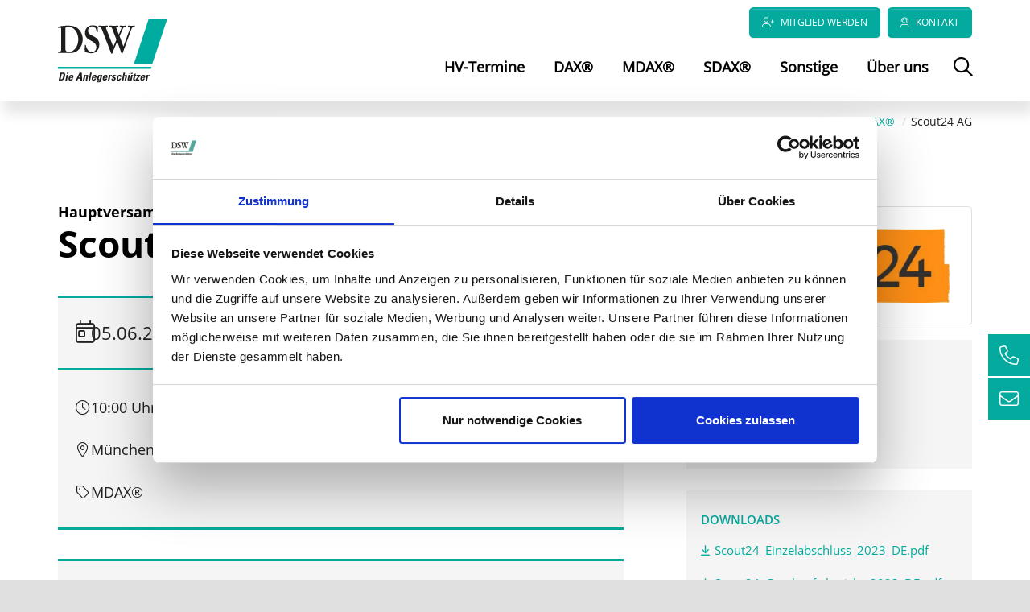

--- FILE ---
content_type: text/html; charset=utf-8
request_url: https://www.hauptversammlung.de/mdax/detail/scout24-ag-1.html
body_size: 12345
content:
<!DOCTYPE html>
<html dir="ltr" lang="de-de">
<head>

<meta charset="utf-8">
<!-- 
	Integration and development by Zellwerk GmbH & Co. KG | Düsseldorf/Germany - https://www.zellwerk.com.

	This website is powered by TYPO3 - inspiring people to share!
	TYPO3 is a free open source Content Management Framework initially created by Kasper Skaarhoj and licensed under GNU/GPL.
	TYPO3 is copyright 1998-2025 of Kasper Skaarhoj. Extensions are copyright of their respective owners.
	Information and contribution at https://typo3.org/
-->



<title>Hauptversammlung
                    Scout24 AG</title>
<meta name="generator" content="TYPO3 CMS" />
<meta name="robots" content="index,follow" />
<meta property="og:title" content="Scout24 AG" />
<meta property="og:type" content="article" />
<meta property="og:url" content="https://www.hauptversammlung.de/mdax/detail/scout24-ag-1.html" />
<meta name="twitter:card" content="summary" />

<link rel="stylesheet" href="/typo3temp/assets/compressed/merged-c09232301b83ab0df12955e1e6da72a2-8e308fa8e50c5f95632da5697d69869f.1741196109.css" media="all">
<link rel="stylesheet" type="text/css" href="/typo3temp/assets/compressed/merged-dbad7ffa0e5989a8b14211ab7ef78a8b-832c01ab6b47aef7c08411f2873ff4ec.1741295173.css"  media="all">






<script type="application/ld+json">
{
    "@context": "https://schema.org",
    "@type": "Event",
    "name": "<p>Scout24 AG</p>",
    "eventStatus": "https://schema.org/EventScheduled",
    "description": "",
    "eventAttendanceMode": "https://schema.org/OfflineEventAttendanceMode",
    "location": {
        "@type": "Place",
        "name": "Germany"
    },
    "startDate": "2024-06-05T10:00",
    "organizer": {
        "@type": "Organization",
        "name": "DSW - HV",
        "url": "https://www.hauptversammlung.de"
    }
}
</script>

        








		
		
	

















        <link rel="canonical" href="https://www.hauptversammlung.de/mdax/detail/scout24-ag-1.html"/>
    
<script type="application/ld+json">
[
    {
        "@context": "https://schema.org",
        "@type": "Event",
        "name": "<p>NanoFocus AG aoHV</p>",
        "eventStatus": "https://schema.org/EventScheduled",
        "description": "",
        "eventAttendanceMode": "https://schema.org/OfflineEventAttendanceMode",
        "location": {
            "@type": "Place",
            "name": "Germany"
        },
        "startDate": "2025-11-12T10:00",
        "organizer": {
            "@type": "Organization",
            "name": "DSW - HV",
            "url": "https://www.hauptversammlung.de"
        }
    },
    {
        "@context": "https://schema.org",
        "@type": "Event",
        "name": "<p>BioXXmed AG</p>",
        "eventStatus": "https://schema.org/EventScheduled",
        "description": "",
        "eventAttendanceMode": "https://schema.org/OfflineEventAttendanceMode",
        "location": {
            "@type": "Place",
            "name": "Germany"
        },
        "startDate": "2025-11-12T10:30",
        "organizer": {
            "@type": "Organization",
            "name": "DSW - HV",
            "url": "https://www.hauptversammlung.de"
        }
    },
    {
        "@context": "https://schema.org",
        "@type": "Event",
        "name": "<p>Dahlbusch AG</p>",
        "eventStatus": "https://schema.org/EventScheduled",
        "description": "",
        "eventAttendanceMode": "https://schema.org/OfflineEventAttendanceMode",
        "location": {
            "@type": "Place",
            "name": "Germany"
        },
        "startDate": "2025-11-12T14:30",
        "organizer": {
            "@type": "Organization",
            "name": "DSW - HV",
            "url": "https://www.hauptversammlung.de"
        }
    },
    {
        "@context": "https://schema.org",
        "@type": "Event",
        "name": "<p>Pilkington Deutschland AG</p>",
        "eventStatus": "https://schema.org/EventScheduled",
        "description": "",
        "eventAttendanceMode": "https://schema.org/OfflineEventAttendanceMode",
        "location": {
            "@type": "Place",
            "name": "Germany"
        },
        "startDate": "2025-11-13T13:30",
        "organizer": {
            "@type": "Organization",
            "name": "DSW - HV",
            "url": "https://www.hauptversammlung.de"
        }
    },
    {
        "@context": "https://schema.org",
        "@type": "Event",
        "name": "<p>Schloss Wachenheim AG</p>",
        "eventStatus": "https://schema.org/EventScheduled",
        "description": "",
        "eventAttendanceMode": "https://schema.org/OfflineEventAttendanceMode",
        "location": {
            "@type": "Place",
            "name": "Germany"
        },
        "startDate": "2025-11-20T10:00",
        "organizer": {
            "@type": "Organization",
            "name": "DSW - HV",
            "url": "https://www.hauptversammlung.de"
        }
    },
    {
        "@context": "https://schema.org",
        "@type": "Event",
        "name": "<p>artnet AG ao HV</p>",
        "eventStatus": "https://schema.org/EventScheduled",
        "description": "",
        "eventAttendanceMode": "https://schema.org/OfflineEventAttendanceMode",
        "location": {
            "@type": "Place",
            "name": "Germany"
        },
        "startDate": "2025-11-20T11:00",
        "organizer": {
            "@type": "Organization",
            "name": "DSW - HV",
            "url": "https://www.hauptversammlung.de"
        }
    },
    {
        "@context": "https://schema.org",
        "@type": "Event",
        "name": "<p>Cherry SE  ao HV</p>",
        "eventStatus": "https://schema.org/EventScheduled",
        "description": "",
        "eventAttendanceMode": "https://schema.org/OfflineEventAttendanceMode",
        "location": {
            "@type": "Place",
            "name": "Germany"
        },
        "startDate": "2025-11-20T14:00",
        "organizer": {
            "@type": "Organization",
            "name": "DSW - HV",
            "url": "https://www.hauptversammlung.de"
        }
    },
    {
        "@context": "https://schema.org",
        "@type": "Event",
        "name": "<p>Borussia Dortmund GmbH &amp; Co. KGaA</p>",
        "eventStatus": "https://schema.org/EventScheduled",
        "description": "",
        "eventAttendanceMode": "https://schema.org/OfflineEventAttendanceMode",
        "location": {
            "@type": "Place",
            "name": "Germany"
        },
        "startDate": "2025-11-24T11:00",
        "organizer": {
            "@type": "Organization",
            "name": "DSW - HV",
            "url": "https://www.hauptversammlung.de"
        }
    },
    {
        "@context": "https://schema.org",
        "@type": "Event",
        "name": "<p>KWS SAAT SE &amp; Co. KGaA</p>",
        "eventStatus": "https://schema.org/EventScheduled",
        "description": "",
        "eventAttendanceMode": "https://schema.org/OfflineEventAttendanceMode",
        "location": {
            "@type": "Place",
            "name": "Germany"
        },
        "startDate": "2025-12-03T10:00",
        "organizer": {
            "@type": "Organization",
            "name": "DSW - HV",
            "url": "https://www.hauptversammlung.de"
        }
    },
    {
        "@context": "https://schema.org",
        "@type": "Event",
        "name": "<p>Deutsche Konsum REIT-AG  ao HV</p>",
        "eventStatus": "https://schema.org/EventScheduled",
        "description": "",
        "eventAttendanceMode": "https://schema.org/OfflineEventAttendanceMode",
        "location": {
            "@type": "Place",
            "name": "Germany"
        },
        "startDate": "2025-12-04T10:00",
        "organizer": {
            "@type": "Organization",
            "name": "DSW - HV",
            "url": "https://www.hauptversammlung.de"
        }
    },
    {
        "@context": "https://schema.org",
        "@type": "Event",
        "name": "<p>VERBIO Vereinigte BioEnergie AG</p>",
        "eventStatus": "https://schema.org/EventScheduled",
        "description": "",
        "eventAttendanceMode": "https://schema.org/OfflineEventAttendanceMode",
        "location": {
            "@type": "Place",
            "name": "Germany"
        },
        "startDate": "2025-12-05T10:00",
        "organizer": {
            "@type": "Organization",
            "name": "DSW - HV",
            "url": "https://www.hauptversammlung.de"
        }
    },
    {
        "@context": "https://schema.org",
        "@type": "Event",
        "name": "<p>TTL Beteilligungs- und Grundbesitz-AG ao HV</p>",
        "eventStatus": "https://schema.org/EventScheduled",
        "description": "",
        "eventAttendanceMode": "https://schema.org/OfflineEventAttendanceMode",
        "location": {
            "@type": "Place",
            "name": "Germany"
        },
        "startDate": "2025-12-09T09:00",
        "organizer": {
            "@type": "Organization",
            "name": "DSW - HV",
            "url": "https://www.hauptversammlung.de"
        }
    },
    {
        "@context": "https://schema.org",
        "@type": "Event",
        "name": "<p>CPU Softwarehouse AG</p>",
        "eventStatus": "https://schema.org/EventScheduled",
        "description": "",
        "eventAttendanceMode": "https://schema.org/OfflineEventAttendanceMode",
        "location": {
            "@type": "Place",
            "name": "Germany"
        },
        "startDate": "2025-12-10T11:00",
        "organizer": {
            "@type": "Organization",
            "name": "DSW - HV",
            "url": "https://www.hauptversammlung.de"
        }
    },
    {
        "@context": "https://schema.org",
        "@type": "Event",
        "name": "<p>LS Invest AG</p>",
        "eventStatus": "https://schema.org/EventScheduled",
        "description": "",
        "eventAttendanceMode": "https://schema.org/OfflineEventAttendanceMode",
        "location": {
            "@type": "Place",
            "name": "Germany"
        },
        "startDate": "2025-12-11T09:30",
        "organizer": {
            "@type": "Organization",
            "name": "DSW - HV",
            "url": "https://www.hauptversammlung.de"
        }
    },
    {
        "@context": "https://schema.org",
        "@type": "Event",
        "name": "<p>Noratis AG</p>",
        "eventStatus": "https://schema.org/EventScheduled",
        "description": "",
        "eventAttendanceMode": "https://schema.org/OfflineEventAttendanceMode",
        "location": {
            "@type": "Place",
            "name": "Germany"
        },
        "startDate": "2025-12-16T09:59",
        "organizer": {
            "@type": "Organization",
            "name": "DSW - HV",
            "url": "https://www.hauptversammlung.de"
        }
    }
]
</script>
<!-- Google Tag Manager --> <script>(function(w,d,s,l,i){w[l]=w[l]||[];w[l].push({'gtm.start': new Date().getTime(),event:'gtm.js'});var f=d.getElementsByTagName(s)[0], j=d.createElement(s),dl=l!='dataLayer'?'&l='+l:'';j.async=true;j.src= 'https://www.googletagmanager.com/gtm.js?id='+i+dl;f.parentNode.insertBefore(j,f); })(window,document,'script','dataLayer','GTM-KCXDMDN');</script> <!-- End Google Tag Manager -->

<!-- VhsAssetsDependenciesLoaded head,ch-page,snc-254-232 -->
    <meta http-equiv="X-UA-Compatible" content="IE=edge" />
            <meta name="viewport" content="user-scalable=yes, initial-scale=1.0, maximum-scale=2.0, minimum-scale=1.0, width=device-width" />
            <meta name="HandheldFriendly" content="true" />
            <meta name="apple-mobile-web-app-capable" content="yes" />
            <meta name="apple-mobile-web-app-status-bar-style" content="black" />
            <meta name="msapplication-navbutton-color" content="#ffffff" />
            <meta name="msapplication-TileImage" content="https://www.hauptversammlung.de/favicons/ms-icon-144x144.png" />
            <meta name="msapplication-config" content="https://www.hauptversammlung.de/browserconfig.xml" />
            <meta name="msapplication-TileColor" content="default">
            <meta name="format-detection" content="telephone=no" />
            
            <meta name="apple-mobile-web-app-title" content="Deutsche Schutzvereinigung für Wertpapierbesitz e.V. (DSW)" />
            <meta name="application-name" content="Deutsche Schutzvereinigung für Wertpapierbesitz e.V. (DSW)" />
                
            
            <meta name="theme-color" content="default">
            <link rel="apple-touch-icon" sizes="57x57" href="https://www.hauptversammlung.de/favicons/apple-icon-57x57.png" />
            <link rel="apple-touch-icon" sizes="60x60" href="https://www.hauptversammlung.de/favicons/apple-icon-60x60.png" />
            <link rel="apple-touch-icon" sizes="72x72" href="https://www.hauptversammlung.de/favicons/apple-icon-72x72.png" />
            <link rel="apple-touch-icon" sizes="76x76" href="https://www.hauptversammlung.de/favicons/apple-icon-76x76.png" />
            <link rel="apple-touch-icon" sizes="114x114" href="https://www.hauptversammlung.de/favicons/apple-icon-114x114.png" />
            <link rel="apple-touch-icon" sizes="120x120" href="https://www.hauptversammlung.de/favicons/apple-icon-120x120.png" />
            <link rel="apple-touch-icon" sizes="144x144" href="https://www.hauptversammlung.de/favicons/apple-icon-144x144.png" />
            <link rel="apple-touch-icon" sizes="152x152" href="https://www.hauptversammlung.de/favicons/apple-icon-152x152.png" />
            <link rel="apple-touch-icon" sizes="180x180" href="https://www.hauptversammlung.de/favicons/apple-icon-180x180.png" />
            <link rel="apple-touch-icon-precomposed" sizes="180x180" href="https://www.hauptversammlung.de/favicons/apple-icon-180x180.png">
            <link rel="icon" type="image/png" sizes="192x192"  href="https://www.hauptversammlung.de/favicons/android-icon-192x192.png" />
            <link rel="icon" type="image/png" sizes="32x32" href="https://www.hauptversammlung.de/favicons/favicon-32x32.png" />
            <link rel="icon" type="image/png" sizes="96x96" href="https://www.hauptversammlung.de/favicons/favicon-96x96.png" />
            <link rel="icon" type="image/png" sizes="16x16" href="https://www.hauptversammlung.de/favicons/favicon-16x16.png" />
            <link rel="manifest" href="https://www.hauptversammlung.de/manifest.json" />
            <link rel="shortcut icon" href="/favicon.ico" type="image/x-icon; charset=binary" />
            
            <link rel="alternate" type="application/rss+xml" title="DAX® Termine RSS-Feeds" href="https://www.hauptversammlung.de/dax.rss" />
            <link rel="alternate" type="application/rss+xml" title="MDAX® Termine RSS-Feeds" href="https://www.hauptversammlung.de/mdax.rss" />
            <link rel="alternate" type="application/rss+xml" title="SDAX® Termine RSS-Feeds" href="https://www.hauptversammlung.de/sdax.rss" />
            <link rel="alternate" type="application/rss+xml" title="Sonstige Termine RSS-Feeds" href="https://www.hauptversammlung.de/sonstige.rss" />
            <link rel="alternate" type="application/rss+xml" title="Aktuelle Termine RSS-Feeds" href="https://www.hauptversammlung.de/aktuell.rss" />
            
        

        <style>
            .buehne .carousel-inner > .item { height:360px; }@media (min-width: 576px) { .buehne .carousel-inner > .item { height:420px; } }@media (min-width: 768px) { .buehne .carousel-inner > .item { height:460px; } }@media (min-width: 992px) { .buehne .carousel-inner > .item { height:500px; } }@media (min-width: 1200px) { .buehne .carousel-inner > .item { height:540px; } }
        </style>
    </head>
<body id="p254" class="tpl-homepage">
<!-- Google Tag Manager (noscript) --> <noscript><iframe src="https://www.googletagmanager.com/ns.html?id=GTM-KCXDMDN" height="0" width="0" style="display:none;visibility:hidden"></iframe></noscript> <!-- End Google Tag Manager (noscript) -->







    <ul tabindex="-1" class="skip-navigation main" title="Stand: 16.08.2019 09:15 ID:254">
        <li>
            <a href="#main-254" class="skip" title="Direkt zum Inhalt (Eingabetaste)"
               onclick="document.getElementById('main-254').focus();">
                Direkt zum Inhalt (Eingabetaste)
            </a>
        </li>
        <li>
            <a href="#mainnav" class="skip" title="Direkt zum Hauptmenu (Eingabetaste)"
               onclick="document.getElementById('mainnav').focus();">
                Direkt zum Hauptmenu (Eingabetaste)
            </a>
        </li>
        <li>
            <a href="#searchbar-button" class="skip"
               title="Direkt zur Suche (Eingabetaste)"
               onclick="document.getElementById('searchbar-button').focus();">
               Direkt zur Suche (Eingabetaste)
            </a>
        </li>
        <li>
            <a href="#footer" class="skip"
               title="Direkt zum Footer (Eingabetaste)"
               onclick="document.getElementById('footer').focus()">
               Direkt zum Footer (Eingabetaste)
            </a>
        </li>
    </ul>



<div class="container-hd" id="container-hd-wrapper" data-language-ias-loading="Laden" data-language-ias-loadmore="Weitere laden" data-language-ias-loadprevious="Vorherige laden" data-language-ias-loadend="Ende" data-navigation-hamburger="xl" data-navigation-hamburger-breakpoint="1200" data-breakpoints="(xs: 0, sm: 576px, md: 768px, lg: 992px, xl: 1200px, xxl: 1400px, mobiledevice: 3000000px)">
    <header class="fixed-top" id="pagenavheader" role="banner">
        
        

        

        <div id="mainnav" tabindex="-1" role="navigation" aria-label="Hauptnavigation" class="navbar navbar-expand-xl noborder">
            <div class="container">
                <div class="logo">
                    <a href="/" title="Zur Startseite" rel="home">
                        
        
                
            
        
            
            
        
        
            
            
        
        
            
            
        
        <img title="Zur Startseite" alt="Logo: Zur Startseite" class="mobile" src="/fileadmin/public/Redaktion/Bilder/Logos/dsw-logo.svg" height="39" width="66" />
        <img alt="Logo: Zur Startseite" class="desktop" src="/fileadmin/public/Redaktion/Bilder/Logos/dsw-logo.svg" height="81" width="136" />
        
            
                <style>
                    .stickymenu.container-hd #mainnav .logo img.mobile {
                        width: 90px;
                        height: 54px;
                    }
                </style>
            
        
    
                    </a>
                </div>
                <div class="navbar-header">
                    
                            
        <nav class="meta-head navbar-expand-xl navbar-light noborder">
            <ul>
                
                    
                    
                    
                        <li class="nav-item">
                            
                                
                                        <a href="https://www.dsw-info.de/ueber-uns/mitgliedschaft/mitglied-werden/" title="Mitglied werden" target="_blank" class="fa user-plus nav-link btn btn-primary" rel="noreferrer">Mitglied werden</a>
                                    
                            
                        </li>
                    
                        <li class="nav-item">
                            
                                
                                        <a href="/kontakt.html" class="fa user-headset nav-link btn btn-primary">Kontakt</a>
                                    
                            
                        </li>
                    
                    
                
                
                
            </ul>
        </nav>
    
                        
                <div class="mobileheadernav-wrapper">
                    <ul class="mobileheadernav">
                        
                                
                                
                                
                                    <li class="nav-item sub dropdown meta d-xl-none">
                                        
                                            
                                                    <a href="https://www.dsw-info.de/ueber-uns/mitgliedschaft/mitglied-werden/" title="Mitglied werden" target="_blank" class="fa user-plus nav-link d-inline-flex align-items-center justify-content-center h-100 w-100" rel="noreferrer"><!-- button link --></a>
                                                
                                        
                                    </li>
                                
                                    <li class="nav-item sub dropdown meta d-xl-none">
                                        
                                            
                                                    <a href="/kontakt.html" class="fa user-headset nav-link d-inline-flex align-items-center justify-content-center h-100 w-100"><!-- button link --></a>
                                                
                                        
                                    </li>
                                
                                
                            
                        
                        
                        <li class="toggle">
                            <button class="navbar-toggler collapsed d-inline-flex align-items-center justify-content-center h-100 w-100" type="button" data-bs-toogle="collapse" data-bs-target="#navbar-main" aria-controls="navbar-main" aria-expanded="false" aria-label="Toggle navigation">
                                <i class="fa-regular fa-bars fa-lg"></i>
                                <i class="fa-regular fa-xmark fa-lg"></i>
                            </button>
                        </li>
                    </ul>
                    </div>
                    
        
        <ul id="navbar-main" class="underlinestd collapse ml-auto" data-breakpoint="xl" >
            

            
                
                
                
                

                
                
                    
    
    
            <li class="nav-item navicon order-7 position-static" id="searchbar-dropdown">
                <a
                    aria-expanded="false"
                    aria-haspopup="true"
                    class="nav-link searchbar-toggler d-none d-xl-block"
                    data-bs-toggle="dropdown"
                    href="#"
                    title="Suche öffnen"
                    data-search-lang-open="Suche öffnen"
                    data-search-lang-close="Suche schliessen">
                    Suche öffnen
                </a>
                <div class="dropdown-menu" id="searchbar">
                    <div class="container">
                        
    
    <form aria-label="Suchen" method="get" class="form-inline mt-0 pt-4 mb-0 pb-4" id="tx_indexedsearch-box-dt" action="/suche.html?tx_kesearch_pi1%5Baction%5D=search&amp;tx_kesearch_pi1%5Bcontroller%5D=Page&amp;cHash=0ffaab515ebde369d4a8c702c425362b">
<div>
<input type="hidden" name="tx_kesearch_pi1[__referrer][@extension]" value="ZwProvider" />
<input type="hidden" name="tx_kesearch_pi1[__referrer][@controller]" value="Page" />
<input type="hidden" name="tx_kesearch_pi1[__referrer][@action]" value="subpage" />
<input type="hidden" name="tx_kesearch_pi1[__referrer][arguments]" value="YTowOnt914c8212710109a6c78791fc38e829e19b3c4f6c1" />
<input type="hidden" name="tx_kesearch_pi1[__referrer][@request]" value="{&quot;@extension&quot;:&quot;ZwProvider&quot;,&quot;@controller&quot;:&quot;Page&quot;,&quot;@action&quot;:&quot;subpage&quot;}7e19471ed6691e33aa20055f6f105d50eb22c205" />
<input type="hidden" name="tx_kesearch_pi1[__trustedProperties]" value="{&quot;sword&quot;:1}81f20783e4f40210f8212a4ee76d38819b7bab7b" />
</div>

        <div class="input-group input-group ml-auto w-100">
            <input autocomplete="on" placeholder="Suchbegriff eingeben" class="zw-02 form-control sword w-100" id="tx-indexedsearch-searchbox-sword-dt" type="text" name="tx_kesearch_pi1[sword]" />
            <span class="input-group-btn">
                <button class="search btn btn-primary link-search form-control" name="search[submitButton]" value="" type="submit" id="tx-indexedsearch-searchbox-button-submit-dt"><i class="fa-regular fa-magnifying-glass"></i><span class='pl-1'>Suchen</span></button>
            </span>
            <label for="tx-indexedsearch-searchbox-sword-dt" class="sr-only">
                Suchen
            </label>
        </div>
    </form>


                    </div>
                </div>
            </li>
        

                

                
                    
                            <li class="nav-item   onecolumn" id="hv-termine-234">
                                
                                        <a class="nav-link" id="mn-234" title="HV-Termine" href="/hv-termine.html">HV-Termine</a>
                                    
                                
                            </li>
                        
                
                    
                            <li class="nav-item   onecolumn" id="dax-233">
                                
                                        <a class="nav-link" id="mn-233" title="DAX®" href="/dax.html">DAX®</a>
                                    
                                
                            </li>
                        
                
                    
                            <li class="nav-item active  onecolumn" id="mdax-232">
                                
                                        <a class="nav-link" id="mn-232" title="MDAX®" href="/mdax.html">MDAX®</a>
                                    
                                
                            </li>
                        
                
                    
                            <li class="nav-item   onecolumn" id="sdax-231">
                                
                                        <a class="nav-link" id="mn-231" title="SDAX®" href="/sdax.html">SDAX®</a>
                                    
                                
                            </li>
                        
                
                    
                            <li class="nav-item   onecolumn" id="sonstige-230">
                                
                                        <a class="nav-link" id="mn-230" title="Sonstige" href="/sonstige.html">Sonstige</a>
                                    
                                
                            </li>
                        
                
                    
                            <li class="nav-item sub  dropdown md-hover onecolumn last" id="ueber-uns-235">
                                
                                        <a aria-haspopup="true" aria-expanded="false" class="nav-link firstlevel" title="Über uns" href="/ueber-uns.html">Über uns</a>
                                        <a aria-expanded="false" aria-haspopup="true" class="sub-toggle" href="#" id="mn-235" role="button">
                                            <i class="fa-regular fa-angle-right fa-xl"></i>
                                            <i class="fa-regular fa-angle-up fa-xl"></i>
                                        </a>
                                    
                                
                                    
                                        <div class="subnav level0">
                                            <div class="mobilnav-header">
                                                <i class="fa-regular fa-angle-left fa-xl"></i>
                                                <span>Über uns</span>
                                            </div>
                                            <ul class="dropdown-menu dropdown-menu-end" data-bs-popper aria-labelledby="mm-235">
                                                <li class="dropdown-item sub  overview d-none" id="ueber-uns-235">
                                                    <a class="nav-link overview" title="Über uns" href="/ueber-uns.html">
                                                        <i class="fa-regular fa-angle-right"></i><span> Über uns</span>
                                                    </a>
                                                </li>

                                                
                                                    
                                                        <li class="dropdown-item " id="ueber-uns-vollmacht-240">
                                                            
                                                                    
                                                                    <a class="nav-link " title="Vollmacht" href="/ueber-uns/vollmacht.html">Vollmacht</a>
                                                                
                                                        </li>
                                                    
                                                
                                                    
                                                        <li class="dropdown-item " id="ueber-uns-mitglied-werden-239">
                                                            
                                                                    
                                                                    <a rel="nofollow" class="nav-link " title="Mitglied werden" target="_blank" href="https://www.dsw-info.de/ueber-uns/mitgliedschaft/mitglied-werden/">Mitglied werden</a>
                                                                
                                                        </li>
                                                    
                                                
                                                    
                                                        <li class="dropdown-item " id="richtlinien-264">
                                                            
                                                                    
                                                                    <a class="nav-link " title="Richtlinien" href="/richtlinien.html">Richtlinien</a>
                                                                
                                                        </li>
                                                    
                                                
                                                    
                                                        <li class="dropdown-item " id="ueber-uns-entsprechenserklaerung-241">
                                                            
                                                                    
                                                                    <a class="nav-link " title="Entsprechenserklärung" href="/ueber-uns/entsprechenserklaerung.html">Entsprechenserklärung</a>
                                                                
                                                        </li>
                                                    
                                                
                                                    
                                                        <li class="dropdown-item " id="ueber-uns-jaehrliche-veroeffentlichung-242">
                                                            
                                                                    
                                                                    <a class="nav-link " title="Jährliche Veröffentlichung" href="/ueber-uns/jaehrliche-veroeffentlichung.html">Jährliche Veröffentlichung</a>
                                                                
                                                        </li>
                                                    
                                                
                                            </ul>
                                        </div>
                                    
                                
                            </li>
                        
                
            

            
            
                
                    
    <li class="nav-item meta d-block d-xl-none search-mobi">
        
    
    <form aria-label="Suchen" method="get" class="form-inline " id="tx_indexedsearch-box-mb" action="/suche.html?tx_kesearch_pi1%5Baction%5D=search&amp;tx_kesearch_pi1%5Bcontroller%5D=Page&amp;cHash=0ffaab515ebde369d4a8c702c425362b">
<div>
<input type="hidden" name="tx_kesearch_pi1[__referrer][@extension]" value="ZwProvider" />
<input type="hidden" name="tx_kesearch_pi1[__referrer][@controller]" value="Page" />
<input type="hidden" name="tx_kesearch_pi1[__referrer][@action]" value="subpage" />
<input type="hidden" name="tx_kesearch_pi1[__referrer][arguments]" value="YTowOnt914c8212710109a6c78791fc38e829e19b3c4f6c1" />
<input type="hidden" name="tx_kesearch_pi1[__referrer][@request]" value="{&quot;@extension&quot;:&quot;ZwProvider&quot;,&quot;@controller&quot;:&quot;Page&quot;,&quot;@action&quot;:&quot;subpage&quot;}7e19471ed6691e33aa20055f6f105d50eb22c205" />
<input type="hidden" name="tx_kesearch_pi1[__trustedProperties]" value="{&quot;sword&quot;:1}81f20783e4f40210f8212a4ee76d38819b7bab7b" />
</div>

        <div class="input-group input-group w-100">
            <input autocomplete="on" placeholder="Suchbegriff eingeben" class="zw-02 form-control sword w-100" id="tx-indexedsearch-searchbox-sword-mb" type="text" name="tx_kesearch_pi1[sword]" />
            <span class="input-group-btn">
                <button class="search btn btn-primary link-search form-control" name="search[submitButton]" value="" type="submit" id="tx-indexedsearch-searchbox-button-submit-mb"><i class="fa-regular fa-magnifying-glass"></i></button>
            </span>
            <label for="tx-indexedsearch-searchbox-sword-mb" class="sr-only">
                Suchen
            </label>
        </div>
    </form>


    </li>

                
            
        </ul>

    
                </div>
            </div>
        </div>

        

    
        
        <div id="toastcontainer" aria-live="polite" aria-atomic="true" ><div id="toaster" class="news news-right-column marginal"></div></div>
    </header>

    

    <main role="main" id="main-254" tabindex="-1">
        
        
        
            
                
                    <nav aria-label="breadcrumb" class="breadcrumb-section">
                        <div class="container">
                            <ol class="breadcrumb justify-content-end">
                                <li class="breadcrumb-item">
                                    <a title="Startseite" href="/">
                                        Startseite
                                    </a>
                                </li>
                                
                                    
                                            <li class="breadcrumb-item">
                                                <a title="MDAX®" href="/mdax.html">
                                                    MDAX®
                                                </a>
                                            </li>
                                        
                                
                                
                                <li class="breadcrumb-item active" aria-current="page">Scout24 AG</li>

                                
                                
                                
                                
                                
                            </ol>
                        </div>
                    </nav>
                
            
        
    
        <!--TYPO3SEARCH_begin-->
        
<div class="gridcontainer w-100 mt-6 pt-0 pb-0" id="c2130" data-cid="c2130"><div class="container"><div class="row"><div class=" col-12 col-md-12"><div class="ce-wrapper"><a class="anchor-offset" id="z2131"></a><div id="c2131" class="frame frame-type-list frame-layout-0"><html xmlns:f="http://typo3.org/ns/TYPO3/CMS/Fluid/ViewHelpers"><div class="news news-single cat-mdax"><div class="article"><div class="row meeting"><div class="col-md-12 col-lg-8 pr-xl-6 maincontent"><div class="frame-space-after-small"><h1><span class="overline">Hauptversammlung</span>
        Scout24 AG
    </h1></div><div class="additionalinfo-box"><div class="additionalinfo-headline"><ul class="d-flex flex-column flex-lg-row list-unstyled mt-auto mb-0"><li class="me-auto meta meta-xl gap-4"><i class="fa-light fa-calendar-day fa-lg"></i><span>
                            
    
    
    
    

    

    
            05.06.2024
        
    

                        </span></li><li class="d-flex align-items-center pt-3 pt-lg-0"><a class="meta gap-lg-2 gap-4" href="/mdax/detail/scout24-ag-1.ics"><i class="fa-light fa-calendar-circle-plus"></i><span class="ml-0">Termin speichern</span></a></li></ul></div><div class="additionalinfo-body"><ul class="additionalinfo-list list-unstyled mb-0"><li class="meta gap-4"><i class="fa-light fa-clock"></i>
                                        10:00 Uhr
                                    
                            </li><li class="meta gap-4"><i class="fa-light fa-location-dot"></i><span>München</span></li><li class="meta gap-4"><i class="fa-light fa-tag"></i><span>MDAX®</span></li></ul></div></div><div class="panel-group" id="accordion-4524"><div class="panel panel-default"><div class="panel-heading" id="heading-4524-0"><p class="panel-title pr-5"><a class="accordion-toggle closed collapsed" data-bs-toggle="collapse" data-bs-target="#panel-4524-0" aria-expanded="false" aria-controls="panel-4524-0" href="#panel-4524-0">
                        Tagesordnung und DSW-Empfehlungen
                        <span class="svg-wrap d-flex align-items-center"><svg width="14" height="15" viewBox="0 0 14 15" fill="none" xmlns="http://www.w3.org/2000/svg"><path d="M7 1.00317V13.0032" stroke="#FFFFFF" stroke-width="2" stroke-linecap="round" stroke-linejoin="round" style="display: inline;"></path><path d="M1 7.00342H13" stroke="#FFFFFF" stroke-width="2" stroke-linecap="round" stroke-linejoin="round"></path></svg></span></a></p></div><div id="panel-4524-0" class="panel-collapse collapse" aria-labelledby="heading-4524-0" data-parent="#accordion-4524"><div class="panel-body"><div class="ce-wrapper"><!-- LEGEND --><ul class="nav list-unstyled d-flex gap-3 meeting-legend mb-4"><li><span class="color-1"><i class="fa-solid fa-square-check fa-lg"></i></span> DSW-Empfehlung: JA
                    </li><li><span class="color-6"><i class="fa-solid fa-square-minus fa-lg"></i></span> DSW-Empfehlung: Enthaltung
                    </li><li><span class="color-4"><i class="fa-solid fa-square-xmark fa-lg"></i></span> DSW-Empfehlung: NEIN
                    </li><li><span class="color-gray-5"><i class="fa-solid fa-square-dashed fa-lg"></i></span> ohne Beschluss
                    </li><li><span class="color-gray-5"><i class="fa-solid fa-square fa-lg"></i></span> keine Empfehlung
                    </li></ul><div class="mx-n4 mb-4 border-top border-bottom border-5 border-white"></div><div class="top mb-4"><div class="mb-2"><span class="mr-2"><span class="color-gray-5"><i class="fa-solid fa-square-dashed fa-lg"></i></span></span><strong>TOP 1</strong></div><div class="top-text"><p>Vorlage des festgestellten Jahresabschlusses der Scout24 SE und des gebilligten Konzernabschlusses zum 31. Dezember 2023, des zusammengefassten Lage- und Konzernlageberichts für die Scout24 SE und den Scout24-Konzern, des erläuternden Berichts des Vorstands zu den Angaben nach § 289a und § 315a HGB* und des Berichts des Aufsichtsrats für das Geschäftsjahr 2023</p></div><div class="top-decision-recommendation"><p class="fw-bold">
                                                        
                                                                Dieser TOP ist ohne Beschluss.
                                                            
                                                    </p></div></div><div class="mx-n4 mb-4 border-top border-bottom border-5 border-white"></div><div class="top mb-4"><div class="mb-2"><span class="mr-2"><span class="color-1"><i class="fa-solid fa-square-check fa-lg"></i></span></span><strong>TOP 2</strong></div><div class="top-text"><p>Beschlussfassung über die Verwendung des Bilanzgewinns der Scout24 SE für das Geschäftsjahr 2023</p></div><div class="top-decision-recommendation"><p class="fw-bold">
                                                        
                                                                Die DSW-Empfehlung lautet JA.
                                                            
                                                    </p></div></div><div class="mx-n4 mb-4 border-top border-bottom border-5 border-white"></div><div class="top mb-4"><div class="mb-2"><span class="mr-2"><span class="color-1"><i class="fa-solid fa-square-check fa-lg"></i></span></span><strong>TOP 3</strong></div><div class="top-text"><p>Beschlussfassung über die Entlastung der Mitglieder des Vorstands für das Geschäftsjahr 2023</p></div><div class="top-decision-recommendation"><p class="fw-bold">
                                                        
                                                                Die DSW-Empfehlung lautet JA.
                                                            
                                                    </p></div></div><div class="mx-n4 mb-4 border-top border-bottom border-5 border-white"></div><div class="top mb-4"><div class="mb-2"><span class="mr-2"><span class="color-1"><i class="fa-solid fa-square-check fa-lg"></i></span></span><strong>TOP 4</strong></div><div class="top-text"><p>Beschlussfassung über die Entlastung der Mitglieder des Aufsichtsrats für das Geschäftsjahr 2023</p></div><div class="top-decision-recommendation"><p class="fw-bold">
                                                        
                                                                Die DSW-Empfehlung lautet JA.
                                                            
                                                    </p></div></div><div class="mx-n4 mb-4 border-top border-bottom border-5 border-white"></div><div class="top mb-4"><div class="mb-2"><span class="mr-2"><span class="color-1"><i class="fa-solid fa-square-check fa-lg"></i></span></span><strong>TOP 5</strong></div><div class="top-text"><p>Beschlussfassung über die Bestellung des Abschluss- und des Konzernabschlussprüfers sowie des Prüfers für die etwaige prüferische Durchsicht unterjähriger Finanzinformationen</p></div><div class="top-decision-recommendation"><p class="fw-bold">
                                                        
                                                                Die DSW-Empfehlung lautet JA.
                                                            
                                                    </p></div></div><div class="mx-n4 mb-4 border-top border-bottom border-5 border-white"></div><div class="top mb-4"><div class="mb-2"><span class="mr-2"><span class="color-1"><i class="fa-solid fa-square-check fa-lg"></i></span></span><strong>TOP 6</strong></div><div class="top-text"><p>Beschlussfassung über die Billigung des Vergütungsberichts von Vorstand und Aufsichtsrat für das Geschäftsjahr 2023</p></div><div class="top-decision-recommendation"><p class="fw-bold">
                                                        
                                                                Die DSW-Empfehlung lautet JA.
                                                            
                                                    </p></div></div><div class="mx-n4 mb-4 border-top border-bottom border-5 border-white"></div><div class="top mb-4"><div class="mb-2"><span class="mr-2"><span class="color-1"><i class="fa-solid fa-square-check fa-lg"></i></span></span><strong>TOP 7</strong></div><div class="top-text"><p>Beschlussfassung über Wahlen zum Aufsichtsrat</p></div><div class="top-decision-recommendation"><p class="fw-bold">
                                                        
                                                                Die DSW-Empfehlung lautet JA.
                                                            
                                                    </p></div></div><div class="mx-n4 mb-4 border-top border-bottom border-5 border-white"></div><div class="top mb-4"><div class="mb-2"><span class="mr-2"><span class="color-1"><i class="fa-solid fa-square-check fa-lg"></i></span></span><strong>TOP 8</strong></div><div class="top-text"><p>Beschlussfassung über die Ermächtigung zum Erwerb und zur Verwendung eigener Aktien sowie zum Ausschluss des Bezugs- und des Andienungsrechts</p></div><div class="top-decision-recommendation"><p class="fw-bold">
                                                        
                                                                Die DSW-Empfehlung lautet JA.
                                                            
                                                    </p></div></div><div class="mx-n4 mb-4 border-top border-bottom border-5 border-white"></div><hr class="mb-4" /><div class="dsw-infotext-wrapper pb-1 mb-2"><div class="dsw-infotext"><p>
                                                    Unseren Abstimmungsempfehlungen liegen die DSW-Richtlinien zur Stimmrechtsausübung zugrunde. Weitere Informationen zu den DSW-Richtlinien erhalten Sie hier.
                                                </p><p>
                                                    Die DSW behält sich Abweichungen beim Abstimmungsverhalten vor, sofern sich dies aufgrund neuer Erkenntnisse als notwendig erweisen sollte.
                                                </p></div></div><hr class="mb-4" /><div class="ce-wrapper"><div class="row media-upload" id="media-3275"><div class="col-12 col-sm-3 mb-3 mb-md-0 media"><div class="outer"><figure class="image no-fullwidth imghover ih-grow"><div class="cage"><a href="/fileadmin/public/user_upload/Scout24_HV_Einladung_2024.pdf" title="Scout24_HV_Einladung_2024.pdf, 1 MB" target="_blank" class="stretched-link d-block"><img title="Scout24_HV_Einladung_2024.pdf, 1 MB" src="/fileadmin/public/_processed_/4/6/csm_Scout24_HV_Einladung_2024_a7e036be84.png" width="595" height="842" alt="" /></a></div></figure></div></div><div class="col-12 col-sm-9 media-body"><h5 class="media-heading"><a class="stretched-link" href="/fileadmin/public/user_upload/Scout24_HV_Einladung_2024.pdf" title="Scout24_HV_Einladung_2024.pdf, 1 MB" target="_blank"><span class="uploads-fileicon"><i class="fa-light fa-file-pdf fa-lg "></i></span><span class="uploads-filename">Scout24_HV_Einladung_2024.pdf</span></a></h5><span class="btn btn-primary link-download">
                            Download PDF
                            
                                (<span class="uploads-filesize">1 MB</span>)
                            
                        </span></div></div></div></div></div></div></div><div class="panel panel-default"><div class="panel-heading" id="heading-4524-1"><p class="panel-title pr-5"><a class="accordion-toggle collapsed" data-bs-toggle="collapse" data-bs-target="#panel-4524-1" aria-expanded="false" aria-controls="panel-4524-1" href="#panel-4524-1">
                            Gegenanträge
                            <span class="svg-wrap d-flex align-items-center"><svg width="14" height="15" viewBox="0 0 14 15" fill="none" xmlns="http://www.w3.org/2000/svg"><path d="M7 1.00317V13.0032" stroke="#FFFFFF" stroke-width="2" stroke-linecap="round" stroke-linejoin="round" style="display: inline;"></path><path d="M1 7.00342H13" stroke="#FFFFFF" stroke-width="2" stroke-linecap="round" stroke-linejoin="round"></path></svg></span></a></p></div><div id="panel-4524-1" class="panel-collapse collapse" aria-labelledby="heading-4524-1" data-parent="#accordion-4524"><div class="panel-body"><p>
                                    Die Gegenanträge zur Hauptversammlung von <strong>Scout24 AG</strong>
                                    werden hier veröffentlicht.
                                </p><p><strong>Gegenanträge Stand: 23.05.2024</strong><br />
                                    Bisher wurden über die Gesellschaft keine Gegenanträge veröffentlicht.
                                </p></div></div></div><div class="panel panel-default"><div class="panel-heading" id="heading-4524-2"><p class="panel-title pr-5"><a class="accordion-toggle collapsed" data-bs-toggle="collapse" data-bs-target="#panel-4524-2" aria-expanded="false" aria-controls="panel-4524-2" href="#panel-4524-2">
                            Abstimmungsergebnisse
                            <span class="svg-wrap d-flex align-items-center"><svg width="14" height="15" viewBox="0 0 14 15" fill="none" xmlns="http://www.w3.org/2000/svg"><path d="M7 1.00317V13.0032" stroke="#FFFFFF" stroke-width="2" stroke-linecap="round" stroke-linejoin="round" style="display: inline;"></path><path d="M1 7.00342H13" stroke="#FFFFFF" stroke-width="2" stroke-linecap="round" stroke-linejoin="round"></path></svg></span></a></p></div><div id="panel-4524-2" class="panel-collapse collapse" aria-labelledby="heading-4524-2" data-parent="#accordion-4524" style=""><div class="panel-body"><div class="ce-wrapper"><p>
                                        Die Beschlüsse der Hauptversammlung von <strong>Scout24 AG</strong>
                                        werden im Anschluss der Hauptversammlung hier veröffentlicht.
                                    </p><p><strong>Beschlüsse Stand: 13.06.2024</strong><br />
                                        Bisher wurden über die Gesellschaft keine Beschlüsse veröffentlicht.
                                    </p></div></div></div></div></div><div class="socialShareButtons"><div class="news-share"><div class="news-share-wrap"><div data-services="[&quot;linkedin&quot;,&quot;xing&quot;,&quot;facebook&quot;,&quot;twitter&quot;,&quot;whatsapp&quot;]" data-lang="de" class="shariff"></div></div></div></div><p class="mt-5 mb-5"><a class="link-back btn btn-primary" id="news-linkback" href="/mdax.html">
                
                        Zurück zur Übersicht
                    
            </a></p><image src="/mdax/detail/scout24-ag-1.gif" class="small" width="1" height="1" style="width:1px;height:1px; display: none;" /></div><div class="col-md-12 col-lg-4 news-right-column marginal"><div class="row"><div class="col-12 mb-6 mb-lg-3 pt-1 text-sm-center text-md-start"><picture class="card-img-top d-flex align-items-center justify-content-center  image-wrapper border border-gray-3 rounded  d-flex p-4 justify-content-center"><img class="p-4 p-lg-0 " title="Scout24 AG" src="/fileadmin/public/Redaktion/HV-LOGOS/scout24.jpg" width="600" height="184" alt="" /></picture></div><div class="col-12 col-md-6 col-lg-12 meetingMmetaa"><div class="ce-wrapper"><div class="dsw-metadata-inner"><p class="mb-2"><span class="color-1 fw-bold">WKN:</span> A12DM8</p><p class="mb-2"><span class="color-1 fw-bold">Art:</span> Namensaktie</p><p class="mb-2"><span class="color-1 fw-bold">Geschäftsjahr:</span> 31.12.</p><p class="mb-2"><span class="color-1 fw-bold">DSW Landesverband:</span> Bayern</p></div></div></div><div class="col-12 col-md-6 col-lg-12 downloadcontainer"><div class="ce-wrapper"><h6 class="element-header">
                Downloads
            </h6><ul class="list-unstyled ml-0 pl-0 mb-0"><li class="mb-3 position-relative"><a class="stretched-link link-download" href="/fileadmin/public/user_upload/Scout24_Einzelabschluss_2023_DE.pdf" title="Scout24_Einzelabschluss_2023_DE.pdf, 3 MB" target="_blank" rel="noreferrer noopener"><span class="uploads-filename">Scout24_Einzelabschluss_2023_DE.pdf</span></a></li><li class="mb-3 position-relative"><a class="stretched-link link-download" href="/fileadmin/public/user_upload/Scout24_Geschaeftsbericht_2023_DE.pdf" title="Scout24_Geschaeftsbericht_2023_DE.pdf, 6 MB" target="_blank" rel="noreferrer noopener"><span class="uploads-filename">Scout24_Geschaeftsbericht_2023_DE.pdf</span></a></li></ul></div></div><div class="col-12 col-md-6 col-lg-12 linkcontainer"><div class="ce-wrapper"><h6 class="element-header">
                Weiterführende Links
            </h6><ul class="list-unstyled ml-0 pl-0 mb-0"><li class="media mb-3 position-relative"><div class="media-body"><a href="https://www.scout24.com/investor-relations/hauptversammlung" title="- https://www.scout24.com/investor-relations/hauptversammlung" target="_blank{f:comment n:targetLink(link:relatedLink.uri)}" class="link-external-blank stretched-link" rel="noreferrer">www.scout24.com/.../hauptversammlung</a></div></li></ul></div></div><div class="col-12 col-md-6 col-lg-12 meetingHints"><div class="ce-wrapper"><div class="frame frame-type-textmedia frame-layout-0"><h6 class="element-header">
                                    Stimmrechtsvertretung durch die DSW
                                </h6><p><strong><a href="/ueber-uns/vollmacht.html" class="link-internal">
                                            Die DSW vertritt Ihre Stimmrechte
                                        </a></strong>
                                    auf sämtlichen wichtigen Hauptversammlungen in Deutschland.
                                </p></div></div></div><div class="col-12 col-md-6 col-lg-12 linkcontainer"><div class="ce-wrapper"><h6 class="element-header">Vergangene Hauptversammlungstermine</h6><ul class="list-unstyled ml-0 pl-0 mb-0"><li class="media mb-3 position-relative"><div class="media-body"><a href="https://archiv.hauptversammlung.de/" title="archiv.hauptversammlung.de" target="_blank" class="link-external-blank stretched-link" rel="noreferrer">archiv.hauptversammlung.de</a></div></li></ul></div></div></div></div></div><div class="row"><div class="col-12 pt-3 pb-8"><header><h2 class="element-header text-left"><a href="/mdax.html" class="link-internal header-link">
                        Die nächsten Termine
                    </a></h2></header><div class="news"><div id="slick-254-232" class="slick slick-expand-h"><div class="news-list-item col-12 col-md-6 col-lg-6 col-xl-4 w-100"><div class="card card-events border-card"><a class="card-link omo-nomo" title="NanoFocus AG aoHV" href="/sonstige/detail/nanofocus-ag-aohv.html"><div class="row g-0"><div class="col-md-12 col-lg-7 order-2 order-lg-1"><div class="card-body pt-0 pt-md-2 pr-xl-1 pl-md-3 pl-xl-2"><div class="meta-info horizontal mb-2"><div class="meta gap-1 category"><i class="fa-light fa-tag"></i><span>Sonstige</span></div><li class="meta gap-1 location"><i class="fa-light fa-location-dot"></i><span>
                                                                
                                                                
                                                                        Essen
                                                                    
                                                                
                                                            </span></li></div><h4 class="card-title h6">
                                NanoFocus AG aoHV
                            </h4></div></div><div class="col-md-12 col-lg-5 d-flex align-items-center order-1 order-lg-2 p-3 p-lg-2"><div class="image-wrapper border border-gray-3 rounded d-flex align-items-center"><picture class="card-img-top d-flex align-items-center justify-content-center" data-diabled="eqh--news-cards-image"><img class="fullwidth mt-3 mb-3 mt-lg-0 mb-lg-0 p-4 p-lg-0" title="NanoFocus AG aoHV" alt="NanoFocus AG aoHV" src="/typo3temp/assets/_processed_/c/6/csm_dummy-preview-image-news_e6b5a9dfa3.jpg" width="720" height="405" /></picture></div></div><div class="col-12 card-button type-small order-3 order-lg-3 py-1 px-3 px-lg-2 "><ul class="d-flex flex-lg-row list-unstyled mt-auto mb-0"><li class="me-auto"><i class="fa-light fa-calendar-day"></i><span class="pl-1">
                                            
    
    
    
    

    

    
            12.11.2025
        
    

                                        </span></li><li>
                                        
                                                10:00 Uhr
                                            
                                    </li></ul></div></div></a></div></div><div class="news-list-item col-12 col-md-6 col-lg-6 col-xl-4 w-100"><div class="card card-events border-card"><a class="card-link omo-nomo" title="BioXXmed AG" href="/sonstige/detail/bioxxmed-ag-3.html"><div class="row g-0"><div class="col-md-12 col-lg-7 order-2 order-lg-1"><div class="card-body pt-0 pt-md-2 pr-xl-1 pl-md-3 pl-xl-2"><div class="meta-info horizontal mb-2"><div class="meta gap-1 category"><i class="fa-light fa-tag"></i><span>Sonstige</span></div><li class="meta gap-1 location"><i class="fa-light fa-location-dot"></i><span>
                                                                
                                                                
                                                                        Heidelberg
                                                                    
                                                                
                                                            </span></li></div><h4 class="card-title h6">
                                BioXXmed AG
                            </h4></div></div><div class="col-md-12 col-lg-5 d-flex align-items-center order-1 order-lg-2 p-3 p-lg-2"><div class="image-wrapper border border-gray-3 rounded d-flex align-items-center"><picture class="card-img-top d-flex align-items-center justify-content-center" data-diabled="eqh--news-cards-image"><img class="fullwidth mt-3 mb-3 mt-lg-0 mb-lg-0 p-4 p-lg-0" title="BioXXmed AG" alt="BioXXmed AG" src="/typo3temp/assets/_processed_/c/6/csm_dummy-preview-image-news_e6b5a9dfa3.jpg" width="720" height="405" /></picture></div></div><div class="col-12 card-button type-small order-3 order-lg-3 py-1 px-3 px-lg-2 "><ul class="d-flex flex-lg-row list-unstyled mt-auto mb-0"><li class="me-auto"><i class="fa-light fa-calendar-day"></i><span class="pl-1">
                                            
    
    
    
    

    

    
            12.11.2025
        
    

                                        </span></li><li>
                                        
                                                10:30 Uhr
                                            
                                    </li></ul></div></div></a></div></div><div class="news-list-item col-12 col-md-6 col-lg-6 col-xl-4 w-100"><div class="card card-events border-card"><a class="card-link omo-nomo" title="Dahlbusch AG" href="/sonstige/detail/dahlbusch-ag-1.html"><div class="row g-0"><div class="col-md-12 col-lg-7 order-2 order-lg-1"><div class="card-body pt-0 pt-md-2 pr-xl-1 pl-md-3 pl-xl-2"><div class="meta-info horizontal mb-2"><div class="meta gap-1 category"><i class="fa-light fa-tag"></i><span>Sonstige</span></div><li class="meta gap-1 location"><i class="fa-light fa-location-dot"></i><span>
                                                                
                                                                
                                                                        Gelsenkirchen
                                                                    
                                                                
                                                            </span></li></div><h4 class="card-title h6">
                                Dahlbusch AG
                            </h4></div></div><div class="col-md-12 col-lg-5 d-flex align-items-center order-1 order-lg-2 p-3 p-lg-2"><div class="image-wrapper border border-gray-3 rounded d-flex align-items-center"><picture class="card-img-top d-flex align-items-center justify-content-center" data-diabled="eqh--news-cards-image"><img class="fullwidth mt-3 mb-3 mt-lg-0 mb-lg-0 p-4 p-lg-0" title="Dahlbusch AG" alt="Dahlbusch AG" src="/typo3temp/assets/_processed_/c/6/csm_dummy-preview-image-news_e6b5a9dfa3.jpg" width="720" height="405" /></picture></div></div><div class="col-12 card-button type-small order-3 order-lg-3 py-1 px-3 px-lg-2 "><ul class="d-flex flex-lg-row list-unstyled mt-auto mb-0"><li class="me-auto"><i class="fa-light fa-calendar-day"></i><span class="pl-1">
                                            
    
    
    
    

    

    
            12.11.2025
        
    

                                        </span></li><li>
                                        
                                                14:30 Uhr
                                            
                                    </li></ul></div></div></a></div></div><div class="news-list-item col-12 col-md-6 col-lg-6 col-xl-4 w-100"><div class="card card-events border-card"><a class="card-link omo-nomo" title="Pilkington Deutschland AG" href="/sonstige/detail/pilkington-deutschland-ag-1.html"><div class="row g-0"><div class="col-md-12 col-lg-7 order-2 order-lg-1"><div class="card-body pt-0 pt-md-2 pr-xl-1 pl-md-3 pl-xl-2"><div class="meta-info horizontal mb-2"><div class="meta gap-1 category"><i class="fa-light fa-tag"></i><span>Sonstige</span></div><li class="meta gap-1 location"><i class="fa-light fa-location-dot"></i><span>
                                                                
                                                                
                                                                        Gelsenkirchen
                                                                    
                                                                
                                                            </span></li></div><h4 class="card-title h6">
                                Pilkington Deutschland AG
                            </h4></div></div><div class="col-md-12 col-lg-5 d-flex align-items-center order-1 order-lg-2 p-3 p-lg-2"><div class="image-wrapper border border-gray-3 rounded d-flex align-items-center"><picture class="card-img-top d-flex align-items-center justify-content-center" data-diabled="eqh--news-cards-image"><img class="fullwidth mt-3 mb-3 mt-lg-0 mb-lg-0 p-4 p-lg-0" title="Pilkington Deutschland AG" alt="Pilkington Deutschland AG" src="/typo3temp/assets/_processed_/c/6/csm_dummy-preview-image-news_e6b5a9dfa3.jpg" width="720" height="405" /></picture></div></div><div class="col-12 card-button type-small order-3 order-lg-3 py-1 px-3 px-lg-2 "><ul class="d-flex flex-lg-row list-unstyled mt-auto mb-0"><li class="me-auto"><i class="fa-light fa-calendar-day"></i><span class="pl-1">
                                            
    
    
    
    

    

    
            13.11.2025
        
    

                                        </span></li><li>
                                        
                                                13:30 Uhr
                                            
                                    </li></ul></div></div></a></div></div><div class="news-list-item col-12 col-md-6 col-lg-6 col-xl-4 w-100"><div class="card card-events border-card"><a class="card-link omo-nomo" title="Schloss Wachenheim AG" href="/sonstige/detail/schloss-wachenheim-ag-2.html"><div class="row g-0"><div class="col-md-12 col-lg-7 order-2 order-lg-1"><div class="card-body pt-0 pt-md-2 pr-xl-1 pl-md-3 pl-xl-2"><div class="meta-info horizontal mb-2"><div class="meta gap-1 category"><i class="fa-light fa-tag"></i><span>Sonstige</span></div><li class="meta gap-1 location"><i class="fa-light fa-location-dot"></i><span>
                                                                
                                                                
                                                                        Trier
                                                                    
                                                                
                                                            </span></li></div><h4 class="card-title h6">
                                Schloss Wachenheim AG
                            </h4></div></div><div class="col-md-12 col-lg-5 d-flex align-items-center order-1 order-lg-2 p-3 p-lg-2"><div class="image-wrapper border border-gray-3 rounded d-flex align-items-center"><picture class="card-img-top d-flex align-items-center justify-content-center" data-diabled="eqh--news-cards-image"><img class="fullwidth mt-3 mb-3 mt-lg-0 mb-lg-0 p-4 p-lg-0" title="Schloss Wachenheim AG" alt="Schloss Wachenheim AG" src="/typo3temp/assets/_processed_/c/6/csm_dummy-preview-image-news_e6b5a9dfa3.jpg" width="720" height="405" /></picture></div></div><div class="col-12 card-button type-small order-3 order-lg-3 py-1 px-3 px-lg-2 "><ul class="d-flex flex-lg-row list-unstyled mt-auto mb-0"><li class="me-auto"><i class="fa-light fa-calendar-day"></i><span class="pl-1">
                                            
    
    
    
    

    

    
            20.11.2025
        
    

                                        </span></li><li>
                                        
                                                10:00 Uhr
                                            
                                    </li></ul></div></div></a></div></div><div class="news-list-item col-12 col-md-6 col-lg-6 col-xl-4 w-100"><div class="card card-events border-card"><a class="card-link omo-nomo" title="artnet AG ao HV" href="/sonstige/detail/artnet-ag-ao-hv.html"><div class="row g-0"><div class="col-md-12 col-lg-7 order-2 order-lg-1"><div class="card-body pt-0 pt-md-2 pr-xl-1 pl-md-3 pl-xl-2"><div class="meta-info horizontal mb-2"><div class="meta gap-1 category"><i class="fa-light fa-tag"></i><span>Sonstige</span></div><li class="meta gap-1 location"><i class="fa-light fa-location-dot"></i><span>
                                                                
                                                                
                                                                        Berlin
                                                                    
                                                                
                                                            </span></li></div><h4 class="card-title h6">
                                artnet AG ao HV
                            </h4></div></div><div class="col-md-12 col-lg-5 d-flex align-items-center order-1 order-lg-2 p-3 p-lg-2"><div class="image-wrapper border border-gray-3 rounded d-flex align-items-center"><picture class="card-img-top d-flex align-items-center justify-content-center" data-diabled="eqh--news-cards-image"><img class="fullwidth mt-3 mb-3 mt-lg-0 mb-lg-0 p-4 p-lg-0" title="artnet AG ao HV" alt="artnet AG ao HV" src="/typo3temp/assets/_processed_/c/6/csm_dummy-preview-image-news_e6b5a9dfa3.jpg" width="720" height="405" /></picture></div></div><div class="col-12 card-button type-small order-3 order-lg-3 py-1 px-3 px-lg-2 "><ul class="d-flex flex-lg-row list-unstyled mt-auto mb-0"><li class="me-auto"><i class="fa-light fa-calendar-day"></i><span class="pl-1">
                                            
    
    
    
    

    

    
            20.11.2025
        
    

                                        </span></li><li>
                                        
                                                11:00 Uhr
                                            
                                    </li></ul></div></div></a></div></div><div class="news-list-item col-12 col-md-6 col-lg-6 col-xl-4 w-100"><div class="card card-events border-card"><a class="card-link omo-nomo" title="Cherry SE  ao HV" href="/sonstige/detail/cherry-se-ao-hv.html"><div class="row g-0"><div class="col-md-12 col-lg-7 order-2 order-lg-1"><div class="card-body pt-0 pt-md-2 pr-xl-1 pl-md-3 pl-xl-2"><div class="meta-info horizontal mb-2"><div class="meta gap-1 category"><i class="fa-light fa-tag"></i><span>Sonstige</span></div><li class="meta gap-1 location"><i class="fa-light fa-location-dot"></i><span>
                                                                
                                                                
                                                                        virtuell
                                                                    
                                                                
                                                            </span></li></div><h4 class="card-title h6">
                                Cherry SE  ao HV
                            </h4></div></div><div class="col-md-12 col-lg-5 d-flex align-items-center order-1 order-lg-2 p-3 p-lg-2"><div class="image-wrapper border border-gray-3 rounded d-flex align-items-center"><picture class="card-img-top d-flex align-items-center justify-content-center" data-diabled="eqh--news-cards-image"><img class="fullwidth mt-3 mb-3 mt-lg-0 mb-lg-0 p-4 p-lg-0" title="Cherry SE  ao HV" alt="Cherry SE  ao HV" src="/typo3temp/assets/_processed_/c/6/csm_dummy-preview-image-news_e6b5a9dfa3.jpg" width="720" height="405" /></picture></div></div><div class="col-12 card-button type-small order-3 order-lg-3 py-1 px-3 px-lg-2 "><ul class="d-flex flex-lg-row list-unstyled mt-auto mb-0"><li class="me-auto"><i class="fa-light fa-calendar-day"></i><span class="pl-1">
                                            
    
    
    
    

    

    
            20.11.2025
        
    

                                        </span></li><li>
                                        
                                                14:00 Uhr
                                            
                                    </li></ul></div></div></a></div></div><div class="news-list-item col-12 col-md-6 col-lg-6 col-xl-4 w-100"><div class="card card-events border-card"><a class="card-link omo-nomo" title="Borussia Dortmund GmbH &amp; Co. KGaA" href="/sdax/detail/borussia-dortmund-gmbh-co-kgaa-2.html"><div class="row g-0"><div class="col-md-12 col-lg-7 order-2 order-lg-1"><div class="card-body pt-0 pt-md-2 pr-xl-1 pl-md-3 pl-xl-2"><div class="meta-info horizontal mb-2"><div class="meta gap-1 category"><i class="fa-light fa-tag"></i><span>SDAX®</span></div><li class="meta gap-1 location"><i class="fa-light fa-location-dot"></i><span>
                                                                
                                                                
                                                                        Dortmund
                                                                    
                                                                
                                                            </span></li></div><h4 class="card-title h6">
                                Borussia Dortmund GmbH & Co. KGaA
                            </h4></div></div><div class="col-md-12 col-lg-5 d-flex align-items-center order-1 order-lg-2 p-3 p-lg-2"><div class="image-wrapper border border-gray-3 rounded d-flex align-items-center"><picture class="card-img-top d-flex align-items-center justify-content-center  justify-content-center" data-diabled="eqh--news-cards-image"><img class="p-4 p-lg-0 fullwidth" title="Borussia Dortmund GmbH &amp;amp; Co. KGaA" src="/fileadmin/public/Redaktion/HV-LOGOS/bvb.jpg" width="600" height="600" alt="" /></picture></div></div><div class="col-12 card-button type-small order-3 order-lg-3 py-1 px-3 px-lg-2 "><ul class="d-flex flex-lg-row list-unstyled mt-auto mb-0"><li class="me-auto"><i class="fa-light fa-calendar-day"></i><span class="pl-1">
                                            
    
    
    
    

    

    
            24.11.2025
        
    

                                        </span></li><li>
                                        
                                                11:00 Uhr
                                            
                                    </li></ul></div></div></a></div></div><div class="news-list-item col-12 col-md-6 col-lg-6 col-xl-4 w-100"><div class="card card-events border-card"><a class="card-link omo-nomo" title="KWS SAAT SE &amp; Co. KGaA" href="/sdax/detail/kws-saat-se-co-kgaa-1.html"><div class="row g-0"><div class="col-md-12 col-lg-7 order-2 order-lg-1"><div class="card-body pt-0 pt-md-2 pr-xl-1 pl-md-3 pl-xl-2"><div class="meta-info horizontal mb-2"><div class="meta gap-1 category"><i class="fa-light fa-tag"></i><span>SDAX®</span></div><li class="meta gap-1 location"><i class="fa-light fa-location-dot"></i><span>
                                                                
                                                                
                                                                        Einbeck
                                                                    
                                                                
                                                            </span></li></div><h4 class="card-title h6">
                                KWS SAAT SE & Co. KGaA
                            </h4></div></div><div class="col-md-12 col-lg-5 d-flex align-items-center order-1 order-lg-2 p-3 p-lg-2"><div class="image-wrapper border border-gray-3 rounded d-flex align-items-center"><picture class="card-img-top d-flex align-items-center justify-content-center" data-diabled="eqh--news-cards-image"><img class="fullwidth mt-3 mb-3 mt-lg-0 mb-lg-0 p-4 p-lg-0" title="KWS SAAT SE &amp;amp; Co. KGaA" alt="KWS SAAT SE &amp;amp; Co. KGaA" src="/typo3temp/assets/_processed_/c/6/csm_dummy-preview-image-news_e6b5a9dfa3.jpg" width="720" height="405" /></picture></div></div><div class="col-12 card-button type-small order-3 order-lg-3 py-1 px-3 px-lg-2 "><ul class="d-flex flex-lg-row list-unstyled mt-auto mb-0"><li class="me-auto"><i class="fa-light fa-calendar-day"></i><span class="pl-1">
                                            
    
    
    
    

    

    
            03.12.2025
        
    

                                        </span></li><li>
                                        
                                                10:00 Uhr
                                            
                                    </li></ul></div></div></a></div></div><div class="news-list-item col-12 col-md-6 col-lg-6 col-xl-4 w-100"><div class="card card-events border-card"><a class="card-link omo-nomo" title="Deutsche Konsum REIT-AG  ao HV" href="/sonstige/detail/deutsche-konsum-reit-ag-ao-hv.html"><div class="row g-0"><div class="col-md-12 col-lg-7 order-2 order-lg-1"><div class="card-body pt-0 pt-md-2 pr-xl-1 pl-md-3 pl-xl-2"><div class="meta-info horizontal mb-2"><div class="meta gap-1 category"><i class="fa-light fa-tag"></i><span>Sonstige</span></div><li class="meta gap-1 location"><i class="fa-light fa-location-dot"></i><span>
                                                                
                                                                
                                                                        Berlin
                                                                    
                                                                
                                                            </span></li></div><h4 class="card-title h6">
                                Deutsche Konsum REIT-AG  ao HV
                            </h4></div></div><div class="col-md-12 col-lg-5 d-flex align-items-center order-1 order-lg-2 p-3 p-lg-2"><div class="image-wrapper border border-gray-3 rounded d-flex align-items-center"><picture class="card-img-top d-flex align-items-center justify-content-center" data-diabled="eqh--news-cards-image"><img class="fullwidth mt-3 mb-3 mt-lg-0 mb-lg-0 p-4 p-lg-0" title="Deutsche Konsum REIT-AG  ao HV" alt="Deutsche Konsum REIT-AG  ao HV" src="/typo3temp/assets/_processed_/c/6/csm_dummy-preview-image-news_e6b5a9dfa3.jpg" width="720" height="405" /></picture></div></div><div class="col-12 card-button type-small order-3 order-lg-3 py-1 px-3 px-lg-2 "><ul class="d-flex flex-lg-row list-unstyled mt-auto mb-0"><li class="me-auto"><i class="fa-light fa-calendar-day"></i><span class="pl-1">
                                            
    
    
    
    

    

    
            04.12.2025
        
    

                                        </span></li><li>
                                        
                                                10:00 Uhr
                                            
                                    </li></ul></div></div></a></div></div><div class="news-list-item col-12 col-md-6 col-lg-6 col-xl-4 w-100"><div class="card card-events border-card"><a class="card-link omo-nomo" title="VERBIO Vereinigte BioEnergie AG" href="/sonstige/detail/verbio-vereinigte-bioenergie-ag-4.html"><div class="row g-0"><div class="col-md-12 col-lg-7 order-2 order-lg-1"><div class="card-body pt-0 pt-md-2 pr-xl-1 pl-md-3 pl-xl-2"><div class="meta-info horizontal mb-2"><div class="meta gap-1 category"><i class="fa-light fa-tag"></i><span>Sonstige</span></div><li class="meta gap-1 location"><i class="fa-light fa-location-dot"></i><span>
                                                                
                                                                
                                                                        Leipzig
                                                                    
                                                                
                                                            </span></li></div><h4 class="card-title h6">
                                VERBIO Vereinigte BioEnergie AG
                            </h4></div></div><div class="col-md-12 col-lg-5 d-flex align-items-center order-1 order-lg-2 p-3 p-lg-2"><div class="image-wrapper border border-gray-3 rounded d-flex align-items-center"><picture class="card-img-top d-flex align-items-center justify-content-center  justify-content-center" data-diabled="eqh--news-cards-image"><img class="p-4 p-lg-0 fullwidth" title="VERBIO Vereinigte BioEnergie AG" src="/fileadmin/public/Redaktion/HV-LOGOS/verbio.jpg" width="600" height="193" alt="" /></picture></div></div><div class="col-12 card-button type-small order-3 order-lg-3 py-1 px-3 px-lg-2 "><ul class="d-flex flex-lg-row list-unstyled mt-auto mb-0"><li class="me-auto"><i class="fa-light fa-calendar-day"></i><span class="pl-1">
                                            
    
    
    
    

    

    
            05.12.2025
        
    

                                        </span></li><li>
                                        
                                                10:00 Uhr
                                            
                                    </li></ul></div></div></a></div></div><div class="news-list-item col-12 col-md-6 col-lg-6 col-xl-4 w-100"><div class="card card-events border-card"><a class="card-link omo-nomo" title="TTL Beteilligungs- und Grundbesitz-AG ao HV" href="/sonstige/detail/ttl-beteilligungs-und-grundbesitz-ag-ao-hv.html"><div class="row g-0"><div class="col-md-12 col-lg-7 order-2 order-lg-1"><div class="card-body pt-0 pt-md-2 pr-xl-1 pl-md-3 pl-xl-2"><div class="meta-info horizontal mb-2"><div class="meta gap-1 category"><i class="fa-light fa-tag"></i><span>Sonstige</span></div><li class="meta gap-1 location"><i class="fa-light fa-location-dot"></i><span>
                                                                
                                                                
                                                                        virtuell
                                                                    
                                                                
                                                            </span></li></div><h4 class="card-title h6">
                                TTL Beteilligungs- und Grundbesitz-AG ao HV
                            </h4></div></div><div class="col-md-12 col-lg-5 d-flex align-items-center order-1 order-lg-2 p-3 p-lg-2"><div class="image-wrapper border border-gray-3 rounded d-flex align-items-center"><picture class="card-img-top d-flex align-items-center justify-content-center" data-diabled="eqh--news-cards-image"><img class="fullwidth mt-3 mb-3 mt-lg-0 mb-lg-0 p-4 p-lg-0" title="TTL Beteilligungs- und Grundbesitz-AG ao HV" alt="TTL Beteilligungs- und Grundbesitz-AG ao HV" src="/typo3temp/assets/_processed_/c/6/csm_dummy-preview-image-news_e6b5a9dfa3.jpg" width="720" height="405" /></picture></div></div><div class="col-12 card-button type-small order-3 order-lg-3 py-1 px-3 px-lg-2 "><ul class="d-flex flex-lg-row list-unstyled mt-auto mb-0"><li class="me-auto"><i class="fa-light fa-calendar-day"></i><span class="pl-1">
                                            
    
    
    
    

    

    
            09.12.2025
        
    

                                        </span></li><li>
                                        
                                                09:00 Uhr
                                            
                                    </li></ul></div></div></a></div></div><div class="news-list-item col-12 col-md-6 col-lg-6 col-xl-4 w-100"><div class="card card-events border-card"><a class="card-link omo-nomo" title="CPU Softwarehouse AG" href="/sonstige/detail/cpu-softwarehouse-ag-2.html"><div class="row g-0"><div class="col-md-12 col-lg-7 order-2 order-lg-1"><div class="card-body pt-0 pt-md-2 pr-xl-1 pl-md-3 pl-xl-2"><div class="meta-info horizontal mb-2"><div class="meta gap-1 category"><i class="fa-light fa-tag"></i><span>Sonstige</span></div><li class="meta gap-1 location"><i class="fa-light fa-location-dot"></i><span>
                                                                
                                                                
                                                                        virtuell
                                                                    
                                                                
                                                            </span></li></div><h4 class="card-title h6">
                                CPU Softwarehouse AG
                            </h4></div></div><div class="col-md-12 col-lg-5 d-flex align-items-center order-1 order-lg-2 p-3 p-lg-2"><div class="image-wrapper border border-gray-3 rounded d-flex align-items-center"><picture class="card-img-top d-flex align-items-center justify-content-center  justify-content-center" data-diabled="eqh--news-cards-image"><img class="p-4 p-lg-0 fullwidth" title="CPU Softwarehouse AG" src="/fileadmin/public/Redaktion/HV-LOGOS/cpu_softwarehouse.jpg" width="600" height="321" alt="" /></picture></div></div><div class="col-12 card-button type-small order-3 order-lg-3 py-1 px-3 px-lg-2 "><ul class="d-flex flex-lg-row list-unstyled mt-auto mb-0"><li class="me-auto"><i class="fa-light fa-calendar-day"></i><span class="pl-1">
                                            
    
    
    
    

    

    
            10.12.2025
        
    

                                        </span></li><li>
                                        
                                                11:00 Uhr
                                            
                                    </li></ul></div></div></a></div></div><div class="news-list-item col-12 col-md-6 col-lg-6 col-xl-4 w-100"><div class="card card-events border-card"><a class="card-link omo-nomo" title="LS Invest AG" href="/sonstige/detail/ls-invest-ag-2.html"><div class="row g-0"><div class="col-md-12 col-lg-7 order-2 order-lg-1"><div class="card-body pt-0 pt-md-2 pr-xl-1 pl-md-3 pl-xl-2"><div class="meta-info horizontal mb-2"><div class="meta gap-1 category"><i class="fa-light fa-tag"></i><span>Sonstige</span></div><li class="meta gap-1 location"><i class="fa-light fa-location-dot"></i><span>
                                                                
                                                                
                                                                        virtuell
                                                                    
                                                                
                                                            </span></li></div><h4 class="card-title h6">
                                LS Invest AG
                            </h4></div></div><div class="col-md-12 col-lg-5 d-flex align-items-center order-1 order-lg-2 p-3 p-lg-2"><div class="image-wrapper border border-gray-3 rounded d-flex align-items-center"><picture class="card-img-top d-flex align-items-center justify-content-center  justify-content-center" data-diabled="eqh--news-cards-image"><img class="p-4 p-lg-0 fullwidth" title="LS Invest AG" src="/fileadmin/public/Redaktion/HV-LOGOS/lsinvest.jpg" width="528" height="330" alt="" /></picture></div></div><div class="col-12 card-button type-small order-3 order-lg-3 py-1 px-3 px-lg-2 "><ul class="d-flex flex-lg-row list-unstyled mt-auto mb-0"><li class="me-auto"><i class="fa-light fa-calendar-day"></i><span class="pl-1">
                                            
    
    
    
    

    

    
            11.12.2025
        
    

                                        </span></li><li>
                                        
                                                09:30 Uhr
                                            
                                    </li></ul></div></div></a></div></div><div class="news-list-item col-12 col-md-6 col-lg-6 col-xl-4 w-100"><div class="card card-events border-card"><a class="card-link omo-nomo" title="Noratis AG" href="/sonstige/detail/noratis-ag-2.html"><div class="row g-0"><div class="col-md-12 col-lg-7 order-2 order-lg-1"><div class="card-body pt-0 pt-md-2 pr-xl-1 pl-md-3 pl-xl-2"><div class="meta-info horizontal mb-2"><div class="meta gap-1 category"><i class="fa-light fa-tag"></i><span>Sonstige</span></div></div><h4 class="card-title h6">
                                Noratis AG
                            </h4></div></div><div class="col-md-12 col-lg-5 d-flex align-items-center order-1 order-lg-2 p-3 p-lg-2"><div class="image-wrapper border border-gray-3 rounded d-flex align-items-center"><picture class="card-img-top d-flex align-items-center justify-content-center  justify-content-center" data-diabled="eqh--news-cards-image"><img class="p-4 p-lg-0 fullwidth" title="Noratis AG" src="/fileadmin/public/Redaktion/HV-LOGOS/noratis.jpg" width="600" height="281" alt="" /></picture></div></div><div class="col-12 card-button type-small order-3 order-lg-3 py-1 px-3 px-lg-2 "><ul class="d-flex flex-lg-row list-unstyled mt-auto mb-0"><li class="me-auto"><i class="fa-light fa-calendar-day"></i><span class="pl-1">
                                            
    
    
    
    

    

    
            16.12.2025
        
    

                                        </span></li><li></li></ul></div></div></a></div></div></div></div></div></div></div></div></html></div></div></div></div></div></div>

        <!--TYPO3SEARCH_end-->
    
        
                

    
            <div class="sidebar right">
                <div class="sb-inner">
                    <ul>
                        
                        
                        
                        
                        
                        
                        
                            
                            
                                <li class="sb-2 w2c">
                                    <button><i class="fa-light fa-phone fa-2x"></i></button>
                                </li>
                            
                        
                        
                            <li class="sb-3 w2c">
                                
                                        
                                        
                                            <a href="/kontakt.html" class="inline">
                                                <i class="fa-light fa-envelope fa-2x"></i>
                                            </a>
                                        
                                    
                            </li>
                        
                        
                        
                        
                                <li class="scrolltotop">
                                    <a style="display:none;" href="javascript:void();" title="zum Seitenanfang"><i class="fa-light fa-arrow-up-long fa-2xs"></i></a>
                                
                                </li>
                            
                    </ul>
                </div>
                <div class="sb-panels">
                    <button type="button" class="close btn-close float-end" aria-label="Close"></button>
                    
                        <div class="sb-panel" id="sb-panel-2">
                            
                                
<div class="ce-wrapper"><a class="anchor-offset" id="z44"></a><div id="c44" class="frame frame-type-textmedia frame-layout-0"><h5 class="element-header  ">
                Kundenservice
            </h5><p><strong>DSW</strong><br> Peter-Müller-Str. 14<br> 40468 Düsseldorf</p><p><strong>Telefon</strong><br><a href="tel:+49211669702">+49 211 6697-02</a></p><p><strong>E-Mail</strong><br><a href="mailto:dsw@dsw-info.de">dsw@dsw-info.de</a>&nbsp;</p></div></div>

                            
                        </div>
                    
                    
                        
                    
                </div>
            </div>
            <div class="fixed-social-bar-page-overlay active"></div>
        



            
    </main>

    <footer id="footer">
<div class="gridcontainer w-100 pt-4 pb-0" id="c1344" data-cid="c1344"><div class="container"><div class="row"><div class=" col-12 col-md-4 col-lg-5"><div class="ce-wrapper"><a class="anchor-offset" id="z1346"></a><div id="c1346" class="frame frame-type-html frame-layout-0"><div id="footer-logo" class="frame"><div class="gallery-row row"><div class="gallery-item col-12"><figure class="image imageorient-10"><div class="cage"><a href="/" target="_blank" title="DSW"><img src="/fileadmin/public/Redaktion/Bilder/Logos/dsw-logo.png" alt="Zellwerk" data-src="/fileadmin/public/Redaktion/Bilder/Logos/dsw-logo.png" title="DSW" /></a></div></figure></div></div></div></div></div></div><div class=" col-12 col-md-8 col-lg-7 text-md-right"></div></div></div></div>

<div class="gridcontainer w-100 pt-4 pb-5 pb-md-3 pb-xl-4" id="c21" data-cid="c21"><div class="container"><div class="row"><div class=" col-12 col-lg-4"><div class="ce-wrapper"><a class="anchor-offset" id="z2069"></a><div id="c2069" class="frame frame-type-textmedia frame-layout-0"><p>DSW - Deutsche Schutzvereinigung für Wertpapierbesitz e.V.</p><p>Peter-Müller-Str. 14<br> 40468 Düsseldorf</p></div></div><div class="iconsmallheadline" id="c1304"><a href="tel:+49211669702" class="d-inline-block"><div class="img"><i class="fa-duotone fa-mobile fa-xl"></i></div><div class="textarea"><h6>Telefon</h6><p class="mb-0">
                                +49 211 6697-02
                            </p></div></a></div><div class="iconsmallheadline" id="c1302"><a href="mailto:dsw@dsw-info.de" class="d-inline-block"><div class="img"><i class="fa-duotone fa-envelope fa-xl"></i></div><div class="textarea"><h6>E-Mail</h6><p class="mb-0">
                                dsw@dsw-info.de
                            </p></div></a></div></div><div class=" col-12 col-sm-6 col-md-6 col-lg-4 offset-lg-1"><div class="ce-wrapper"><a class="anchor-offset" id="z2049"></a><div id="c2049" class="frame frame-type-textmedia frame-layout-0"><p>Werden Sie jetzt Mitglied</p><p><a href="https://www.dsw-info.de/ueber-uns/mitgliedschaft/mitglied-werden/" target="_blank" class="btn btn-primary link-external" rel="noreferrer">Mitglied werden</a></p></div></div><div class="ce-wrapper"><a class="anchor-offset" id="z2048"></a><div id="c2048" class="frame frame-type-textmedia frame-layout-0"><p>Aktuelle Anlegerschutzthemen,&nbsp;Berichte von Hauptversammlungen&nbsp;u.v.m.</p><p><a href="https://www.dsw-info.de/service/newsletter-abonnieren/" target="_blank" class="link-external btn btn-primary" rel="noreferrer">Newsletter abonnieren</a></p></div></div></div><div class=" col-12 col-sm-6 col-md-6 col-lg-3"><a id="c1310"><!-- --></a><ul class="list-normal"><li><a href="/impressum.html" class="link-internal">Impressum</a></li><li><a href="/datenschutz.html" class="link-internal">Datenschutz</a></li><li><a href="/nutzungsbedingungen.html" class="link-internal">Nutzungsbedingungen</a></li><li><a href="/richtlinien.html" class="link-internal">Richtlinien</a></li><li><a href="/dsw-satzung.html" class="link-internal">DSW-Satzung</a></li></ul></div></div></div></div>

<div class="gridcontainer w-100 copyright pt-0 pb-6 pb-md-0" id="c1268" data-cid="c1268"><div class="container"><div class="row"><div class=" col-12 col-md-6"><div class="copyright frame" id="c1932">
            &copy; 2025 <a href="/">DSW</a></div></div><div class=" col-12 col-md-6 text-md-right"><div class="ce-wrapper"><a class="anchor-offset" id="z1270"></a><div id="c1270" class="frame frame-type-textmedia frame-layout-0"><ul class="list-normal"><li><a href="/ueber-uns.html" class="link-internal">Über uns</a></li><li><a href="/kontakt.html" class="link-internal">Kontakt</a></li></ul></div></div></div></div></div></div>
</footer>

</div>
<div class="black_overlay"></div>

<div id="modalboxcontainer"></div>
<script src="/typo3temp/assets/compressed/jquery-3.3.1.min-22da715ace7171f57d3aeade6018d2b9.1741196109.js"></script>
<script src="/typo3temp/assets/compressed/merged-9978cc16c58c765f0c2947d216a62385-4cc20ff3c8077b5ec804c2d0ced890e2.1741196109.js"></script>
<script src="/typo3temp/assets/compressed/main-3a16af18c2a04b0195fcf52a58862e25.1741196109.js" defer="defer"></script>
<script src="/typo3temp/assets/compressed/ready-e5c05e6325ba88a75d52dcc24500b93e.1741196109.js" defer="defer"></script>
<script src="//maps.google.com/maps/api/js?v=weekly&amp;language=de&amp;region=DE&amp;key=AIzaSyCOwSAVFKhool6Pqebexh8ZPKdFsVuf4RM"></script>
<script src="/typo3temp/assets/compressed/merged-929e7e29c3c98b983317919e41f2cb46-bad33a44f86a155175c2e6627b468187.1741196109.js"></script>
<script src="/typo3temp/assets/compressed/Form.min-2988cdc46f961c21fe059781c0688f16.1741196109.js" defer="defer"></script>



<script type="text/javascript" src="/typo3temp/assets/vhs-assets-snc-254-232.1761898777.js"></script></body>
</html>

--- FILE ---
content_type: application/javascript; charset=utf-8
request_url: https://www.hauptversammlung.de/typo3temp/assets/compressed/ready-e5c05e6325ba88a75d52dcc24500b93e.1741196109.js
body_size: -266
content:
$(function() {
    readyjs.run();
});

var readyjs = {
    run: function() {
        
    }
};

--- FILE ---
content_type: application/javascript; charset=utf-8
request_url: https://www.hauptversammlung.de/typo3temp/assets/compressed/main-3a16af18c2a04b0195fcf52a58862e25.1741196109.js
body_size: 15104
content:
$(function() {
    mainjs.run();
});

var mainjs = {
    run: function() {
        // AOS
        AOS.init();

        // @see objects below
        zwDPCC.init();
        detectMobile.init();
        responsiveimage.init();
        datePickerMobile.init();
        equalHeight.init();
        sidebar.init();
        fixedHeaderHeight.init();
        affixSidemenu.init();
        accordionSpecial.init();
        breakpoints.init();
        subnavigation.init();
        mobilePushNav.init();
        videoMute.init();
        //chooseFile.init(); // Seit Bootstrap v5.2.x an Board
        autocomplete.init();
        selectTabViaHash.init();
        popupModal.init();
        responsiveTabs.init();
        // =====================================================================
        // Ab hier ehemals zw_templates
        // =====================================================================
        containerHd.init();
        simpleNumberCounter.init();
        videoheader.init();
        fancybox.init();
        backgroundOverlay.init();
        toaster.init();
        autohide.init();
        //ajaxPagination.init(); // Wird nur eingeschaltet, wenn ke_search ias sein soll. News, Events, Personen etc. steuern es von eigenen ready.js aus
        searchbar.init();
        searchFilter.init();
        languagebar.init();
        //loginbar.init(); // Moved to EXT:zw_login
        stickyMenuOnScroll.init();
        scrollToTop.init();
        sectionJumpVisibility.init();
        fixWrongParamsOnPagination.init(); // Global Pagination parameter Fix
        stickySubnav.init();
        jumpMenuScrollspy.init();
    }
};

/*
 * dp_cookieconsent Google Tagmanager connection
 *
 * @type object
 */
var zwDPCC = {
    /*
     * https://github.com/DirkPersky/typo3-dp_cookieconsent#events
     * keine CC, popup erscheint:   1-init
     * klick alle akzeptieren:      3-accept
     * alle akzeptiert:             4-accept-init, 1-init
     * klick nur notwendige:        3-accept
     * nur notwendige:              4-accept-init, 1-init
     * ! trotz "accept" muss der Cookie dp_cookieconsent_status geprüft werden!
     */
    dlp: function(e, f) {
//        console.log('zwDPCC.dlp: %s', f);
        if(typeof dataLayer !== 'undefined') {
            dataLayer.push({'event': 'dp--cookie-accept'});
        }
    },
    init: function() {
//        document.addEventListener('dp--cookie-init',        function(e) { zwDPCC.dlp(e, 'init'); });
//        document.addEventListener('dp--cookie-fire',        function(e) { zwDPCC.dlp(e, 'fire'); });
        document.addEventListener('dp--cookie-accept',      function(e) { zwDPCC.dlp(e, 'accept'); });
        document.addEventListener('dp--cookie-accept-init', function(e) { zwDPCC.dlp(e, 'accept-init'); });
//        document.addEventListener('dp--cookie-deny',        function(e) { zwDPCC.dlp(e, 'deny'); });
//        document.addEventListener('dp--cookie-revoke',      function(e) { zwDPCC.dlp(e, 'revoke'); });
    }
};


/**
 *
 * EasyAutocomplete Autocomplete search field
 *
 * @see http://easyautocomplete.com/
 *
 * @type object
 */
var autocomplete = {
    selectorSearchFieldNavigationDesktop: '#tx-indexedsearch-searchbox-sword-dt',
    selectorSearchFieldNavigationMobile: '#tx-indexedsearch-searchbox-sword-mb',
    selectorSearchField: '#ke_search_sword',
    selectorSearchForm: 'form#form_kesearch_pi1',
    searchUrl: '/index.php?eID=keSearchPremiumAutoComplete',
    init: function() {
        if($.fn.easyAutocomplete !== 'undefined') {
            this.initAc(this.selectorSearchField);
            this.initAc(this.selectorSearchFieldNavigationDesktop);
            this.initAc(this.selectorSearchFieldNavigationMobile);
        }
        if($(this.selectorSearchField).length) {
            this.focusSearch(this.selectorSearchField);
        }
    },
    initAc: function(selector) {
        if($(selector).length) {
            var options = {
                url: function(wordStartsWith) {
                    return autocomplete.searchUrl;
                },
                getValue: function(element) {
                    return element.value;
                },
                ajaxSettings: {
                    dataType: "json",
                    method: "POST",
                    data: {
                        amount: 10,
                        pid: 1
                    }
                },
                preparePostData: function(data) {
                    data.wordStartsWith = $(selector).val();
                    return data;
                },
                list: {
                    onChooseEvent: function (e) {
                        $(selector).closest("form").submit();
                    }
                },
                requestDelay: 250,
                minCharNumber: 1,
                adjustWidth: false,
                cssClasses: ' col px-0'
            };
            $(selector).easyAutocomplete(options);
        }
    },
    focusSearch: function(selector) {
        setTimeout(function(){
            // Set Focus After Last Character in Text Box
            var num = $(selector).val();
            $(selector).focus().val('').val(num);
        }, 500);
    }
};

/**
 *
 * Mobile Device detection
 *
 * @type object
 */
var detectMobile = {
    isMobile: false,
    init: function() {
        if(typeof MobileDetect !== 'undefined') {
            var md = new MobileDetect(window.navigator.userAgent);
            if(md.mobile()) {
                this.isMobile = true;
            }
            // iPad Pro ab iOS 13.x werden nicht über detectMobile erkannt
            else if(typeof navigator !== 'undefined' && navigator.platform === 'MacIntel' && navigator.maxTouchPoints > 0) {
                this.isMobile = true;
            }
        }
    }
};

/**
 * Global Loading Icon for Ajax requests
 *
 * @type object
 */
var loading = {
    icon: '<i class="spinner-border-sm spinner-border"></i>'
};

/**
 * Verhindert das übergeordnete Menüs die Klasse open haben
 * @type object
 */
var subnavigation = {
    init: function() {
        $('.subnav-toggler').on('click', function() {
            if($(this).hasClass('collapsed')) {
                $(this).closest('ul').find('div.collapse.show').removeClass('show').prev().children('.subnav-toggler').addClass('collapsed');
                $(this).closest('ul').find('.nav-link.open').removeClass('open');
                if($(this).parent().hasClass('nav-link')) {
                    $(this).parent().addClass('open');
                }
            } else {
                if($(this).parent().hasClass('open')) {
                    $(this).parent().removeClass('open');
                }
            }

            // Verhindert das übergeordnete Menüs rot gefärbt werden
            $(this).closest('.nav-item').closest('.nav-item.active').children('.nav-link.open').removeClass('open');
        });
    }
};

/**
 *
 * @type object
 */
var accordionSpecial = {
    selectorAccordion: '.panel-group.acc',
    selectorOpentop: '.gridcontainer .panel-group',
    init: function() {
        this.openPanelByHash();
        this.animatePlus();
        this.openTopAccordion();
    },
    openPanelByHash: function() {
        if($(this.selectorOpentop).length) {
            if(location.hash.search(/^panel-\d+$/)) {
                var theToggle = $(location.hash).parents('.panel').find('.accordion-toggle.collapsed');
                if(theToggle.length) {
                    theToggle.click();
                    location = location.hash.replace(/panel-\d+-\d+/, "");
                    $('html,body').animate({
                            scrollTop: theToggle.offset().top - 100
                    }, 100);
                }
            }
        }
    },
    animatePlus: function() {
        if($('.panel-group').length) {
            $('.panel').on('show.bs.collapse', function(e) {
                $(e.target).prev().find('.panel-title svg path:first-child').hide();
            });
            $('.panel').on('hide.bs.collapse', function(e) {
                $(e.target).prev().find('.panel-title svg path:first-child').show();
            });
        }
    },
    openTopAccordion: function() {
        if($(this.selectorOpentop).length) {
            if(location.hash.search(/^panel-\d+$/)) return;
            $('.panel-collapse').on('shown.bs.collapse', function() {
                var $panel = $(this).closest('.panel');
                $('html,body').animate({
                        scrollTop: $panel.offset().top - 100
                }, 100);
            });
        }
    }
};

/**
 * Bootstrap Package v9.1.0 (http://www.bk2k.info)
 * Responsive Images
 *
 * @link https://github.com/pixelcog/parallax.js/issues/23 *
 * @type object
 */
var responsiveimage = {
    init: function() {
        if(typeof $.fn.matchHeight !== 'undefined') {
            $(window).on('loaded.bk2k.responsiveimage', function(e){
                setTimeout(function(){
                    $.fn.matchHeight._update();
                }, 250);
            });
        }
    }
};

/**
 * mobile-Klasse für datepicker inputs
 *
 * @type object
 */
var datePickerMobile = {
     fieldSelector: '.category-filter-dateFrom,.category-filter-dateTo',
     iconSelector: '.category-filter-dateFrom .fadate,.category-filter-dateTo .fadate',
    init: function() {
        if(detectMobile.isMobile) {
            $(this.fieldSelector).addClass('mobile');
        }
        this.iconsOnClick();
    },
    iconsOnClick: function() {
        $(this.iconSelector).on('click', function() {
            $(this).siblings('input').trigger('focus').trigger('mousedown');
        });
    }
};

/**
 * jquery-match-height 0.7.2 by @liabru
 *
 * @link http://brm.io/jquery-match-height/
 * @type object
 */
var equalHeight = {
    selectorDefault: '.equal-height',
    selectorSpecial: '.card-body.match-height',
    selectorModalIcons: '.modal-equal-height',
    init: function() {
        if(typeof $.fn.matchHeight !== 'undefined') {
            if($(equalHeight.selectorDefault).length) {
                setTimeout(function () {
                    $(equalHeight.selectorDefault).matchHeight();
                }, 500);
            }
            if($(equalHeight.selectorSpecial).length) {
                setTimeout(function () {
                    // apply matchHeight to each item container's items
                    $(equalHeight.selectorSpecial).matchHeight({
                        byRow: true
                    });
                }, 250);
            }
            if($(equalHeight.selectorModalIcons).length) {
                setTimeout(function () {
                    $(equalHeight.selectorModalIcons).matchHeight({
                        byRow: false
                    });
                }, 250);
            }
            $('a[data-bs-toggle="tab"]').on('shown.bs.tab', function (e) {
                $.fn.matchHeight._update();
            });
        }
    },
    update: function() {
        if(typeof $.fn.matchHeight !== 'undefined') {
            var groups = {};

            // generate groups by their groupId set by elements using data-match-height
            $('[data-match-height], [data-mh]').each(function() {
                var $this = $(this),
                    groupId = $this.attr('data-mh') || $this.attr('data-match-height');

                if (groupId in groups) {
                    groups[groupId] = groups[groupId].add($this);
                } else {
                    groups[groupId] = $this;
                }
            });

            // apply matchHeight to each group
            $.each(groups, function() {
                this.matchHeight(true);
            });
        }
    }
};

/**
 * Canvas Sidebar, Phone, Contact, Map etc.
 *
 * @type object
 */
var sidebar = {
    selector: '.sidebar',
    selectorInner: '.sidebar .sb-inner',
    selectorPanels: '.sidebar .sb-panels',
    maxHeight: -550,
    init: function() {
        if($(sidebar.selector).length) {
            $(sidebar.selector + ' li button').click(function(){
                if(!$(this).attr('id') && !$(this).find('> a').length) {
                    var barclass = $(this).parent().attr('class').replace(/w\dc/, '').trim();
                    if($(sidebar.selector).hasClass('locked')) {
                        if($(sidebar.selector).hasClass(barclass)) {
                            $(sidebar.selector).removeClass('locked ' + barclass);
                        } else {
                            $(this).parent().siblings().each(function() {
                                $(sidebar.selector).removeClass($(this).attr('class'));
                            });
                            $(sidebar.selector).addClass(barclass);
                            sidebar.fixheight(this);
                        }
                    } else {
                        $(sidebar.selector).addClass('locked ' + barclass);
                        sidebar.fixheight(this);
                    }
                }
            });
            var barwidth = $(this.selectorInner+ ' ul > li').width();
            if($(sidebar.selector).hasClass('left')) {
                $(sidebar.selectorPanels).css('margin-left', barwidth+'px');
            } else {
                $(sidebar.selectorPanels).css('margin-right', barwidth+'px');
            }
            $('.sb-panels .close').on('click', function() {
                var pclass = $(this).siblings(':visible').attr('id').replace(/panel-/, '');
                $(sidebar.selector).removeClass('locked ' +pclass);
            });
            $(document).on('click', function(e) {
                if($(e.target).closest(sidebar.selector).length) return;
                if($(sidebar.selector).hasClass('locked')) {
                    var pclass = $(sidebar.selector+ ' .sb-panels').children('.sb-panel:visible').attr('id').replace(/panel-/, '');
                    $(sidebar.selector).removeClass('locked ' +pclass);
                }
            });
            this.onError();
        }
    },
    //
    fixheight: function(that) {
        var winwidth = window.innerWidth;
        // die Klassen wXc für die Spaltenverteilung der Buttons muss gekappt werden.
        var barclass = $(that).parent().attr('class').split(' ')[0];
        if(barclass === 'sb-4') {
            var map = $('#sb-panel-4 .js-map').data('map');
            google.maps.event.trigger(map, 'resize');
        }
        var panelclass = barclass.replace(/sb-/, '#sb-panel-');
        var panelheight = $(sidebar.selector +' '+ panelclass).height();
        var barheight = $(sidebar.selectorInner).height();
        if(panelheight < barheight) {
            $(panelclass).css('height', barheight+"px");
            panelheight = barheight;
        }
        if(winwidth > 992) {
            if(panelheight > (barheight+20)) {
                var panelheightfix = (panelheight/2)  * -1;
                $('.sb-panels').css('top', panelheightfix);
            } else {
                var panelheightfix = ((barheight/2)  * -1);
                $('.sb-panels').css('top', panelheightfix);
            }
        } else {
            $('.sb-panels').css('top', panelheight * -1);
        }
    },
    onError: function() {
        if($('#sb-panel-3 .powermail_form').length) {
            var winwidth = $(document).width();
            if(winwidth < 750 && typeof window.Parsley !== 'undefined' && $('#sb-panel-3 .powermail_form').length) {
                $('#sb-panel-3 .powermail_form').parsley().on('form:error', function() {
                    $(sidebar.selector + ' .sb-panels').css({top: sidebar.maxHeight + 'px'});
                });
            }
        }
    }
};

/**
 * Auto reserve space für fixed header
 *
 * @type object
 */
var fixedHeaderHeight = {
    header: null,
    containerHD: null,
    headerClass: 'header.fixed-top',
    containerHDClass: '.container-hd',

    init: function () {
        this.header = $(fixedHeaderHeight.headerClass);
        this.containerHD = $(fixedHeaderHeight.containerHDClass);

        if(this.header.length && this.containerHD.length) {
            this.fixHeight();
            this.onResize();
        }
    },
    fixHeight: function () {
        if($('.stickymenu').length == 0) {
            this.header.each(function () {
                fixedHeaderHeight.containerHD.css('padding-top', $(this).height());
            });
        }
    },
    onResize: function () {
        $(window).resize(function () {
            fixedHeaderHeight.fixHeight();
        });
    }
};

/**
 * Bootstrap: affix.js v3.3.6
 * affix sidemenu
 *
 * @see Partials\Page\Navigation\Subnavigation.html
 * @link http://getbootstrap.com/javascript/#affix
 * @type object
 */
var affixSidemenu = {
    affixToPosition: 0,
    selector: '#sidemenu',
    obj: null,
    init: function () {
        if(typeof $.fn.affix !== 'undefined') {
            if ($(affixSidemenu.selector).length) {
                this.obj = $(affixSidemenu.selector);
                this.setHeight();
                this.setAffixContainerSize();
                this.initAffix();
                this.onResize();
            }
        }
    },
    initAffix: function () {
        this.obj.affix({
            offset: {
                top: affixSidemenu.affixToPosition - 60,
                bottom: $('footer').outerHeight() + 50
            }
        }).on('affix.bs.affix', function () {
            affixSidemenu.setAffixContainerSize();
        });
    },
    setHeight: function () {
        if ($('nav.breadcrumb-section').length) {
            this.affixToPosition += $('nav.breadcrumb-section').outerHeight();
        }
        if ($('.buehne').length) {
            this.affixToPosition += $('.buehne').outerHeight();
        }
        if ($('header.fixed-top').length) {
            this.affixToPosition += $('header.fixed-top').outerHeight();
        }
        if ($('#career-subnav').length) {
            this.affixToPosition += $('#career-subnav').outerHeight();
        }
    },
    setAffixContainerSize: function () {
        $(affixSidemenu.selector).width($(affixSidemenu.selector).parent().innerWidth());
    },
    onResize: function () {
        $(window).resize(function () {
            affixSidemenu.setHeight();
            affixSidemenu.setAffixContainerSize();
            affixSidemenu.initAffix();
        });
    }
};

/**
 * mobile Navigation mit Subnavpanels, die seitlich hereinfahren
 * Jedes Subnavpanel verfügt über die meta-Elemente (Suche, Sprachen, Login)
 * ewent@zellwerk.com
 **/
var mobilePushNav = {
    init: function() {
        if(location.search.match(/dev=1/)) {
            $('button.navbar-toggler').click();
        }
        $('#navbar-main a.sub-toggle').on('click', function() {
            $(this).siblings('.subnav').addMeta();
        });
         // bugfix bei resize
        $(window).on('resize', function() {
            if($('button.navbar-toggler').is(':hidden') && $('#navbar-main').height() > 100) {
                $('#navbar-main').css('height', 'auto');
            }
        });
        $('li a.sub-toggle').on('click', function() {
            var $li = $(this).closest('li');
            if($li.hasClass('show')) {
                //
                // hide menu
                //
                if($li.hasClass('nav-item')) {
                    $li.parent().removeClass('links');
                } else {
                    $li.closest('.subnav').removeClass('links');
                }
                $li.children('.subnav').css('z-index', 99);
                $li.removeClass('show').children('ul').removeClass('show').hide();
                $li.parent().find('li.show').removeClass('show').find('ul.show').removeClass('show');
            } else {
                //
                // show menu
                //
                var subnav = $li.children('.subnav');
                subnav.css('z-index', 100);
                $li.addClass('show').children('ul').addClass('show').show();
                if($li.hasClass('nav-item')) {
                   $li.parent().addClass('links');
                } else {
                    $li.closest('.subnav').addClass('links');
                }
            }
        });
        // navi back:
        $('.subnav > .mobilnav-header').on('click', function() {
            $(this).closest('.links').removeClass('links');
            $(this).closest('li.show').removeClass('show').find('.subnav').css('z-index', 99);
        });
        $('#navbar-main').on('hidden.bs.collapse', function() {
            $('button.navbar-toggler').addClass('collapsed');
        });
        // show current submenu
        $('button.navbar-toggler').on('click', function() {
            if($(this).hasClass('collapsed')) {
                $('ul#navbar-main').find('.show').removeClass('show');
                if($('li.active.current').length) {
                    var subnav = $('li.active.current').closest('.subnav');
                    subnav.css('z-index', 100).parent().addClass('show');
                    if(subnav.hasClass('level0')) {
                        subnav.addMeta().closest('#navbar-main').addClass('links');
                    }
                    if(subnav.hasClass('level1')) {
                        subnav.addMeta()
                            .closest('.dropdown-item').addClass('show')
                            .closest('.subnav').addMeta().addClass('links show').css('z-index', 100)
                            .closest('.nav-item').addClass('show')
                            .closest('ul').addClass('links')
                            .closest('#navbar-main').addClass('links')
                        ;
                    }
                    if(subnav.hasClass('level2')) {
                        subnav.addMeta()
                            .closest('.dropdown-item').addClass('show')
                            .closest('.subnav').addMeta().addClass('links show').css('z-index', 100)
                            .closest('.dropdown-item').addClass('show')
                            .closest('.subnav').addMeta().addClass('links show').css('z-index', 100)
                            .closest('.nav-item').addClass('show')
                            .closest('ul').addClass('links')
                            .closest('#navbar-main').addClass('links')
                        ;
                    }
                }
                $('#navbar-main').collapse('show');
                $('button.navbar-toggler').removeClass('collapsed').attr('aria-expanded', 'true');
            } else {
                $('#navbar-main').collapse('hide');
                $('button.navbar-toggler').addClass('collapsed').attr('aria-expanded', 'false');
            }
        });
    }
};

/**
 * Hilfsfunktion für mobilePushNav zur Inlineverwendung
 * Clont die meta-Elemente der Navigation (Suche, Sprachen, Login) in die Navigationspanels
 * ewent@zellwerk.com
 */
$.fn.extend({
    addMeta: function() {
        var sublist = $(this).children('ul');
        if(!sublist.hasClass('complete')) {
            var metanav = $('ul#navbar-main > li.meta');
            metanav.clone(true).appendTo(sublist);
            sublist.addClass('complete');
        }
        return this;
    }
});

/**
 * Video Mute Button
 *
 * @type object
 */
var videoMute = {
    selector: '.mute-video',
    init: function() {
        if($(this.selector).length) {
            $(".mute-video").click(function () {
                if ($("video").prop('muted')) {
                    $("video").prop('muted', false);
                    $(this).addClass('unmute-video');
                } else {
                    $("video").prop('muted', true);
                    $(this).removeClass('unmute-video');
                }
            });
        }
    }
};

/**
 * Dateinamen in Dateiupload Felder
 *
 * @type object
 */
var chooseFile = {
    lang: {
        files_selected: 'Files selected',
        file_selected: 'File selected',
        files_remove: 'Remove files',
        file_remove: 'Remove file'
    },
    config: {
        uploadAmount: 1, // Number of allowed images to upload
        uploadMaxsize: 25000000 // Maximum size for uploads in bytes
    },
    init: function() {
        if($('input[type="file"]').length) {
            this.lang.files_selected = $('.multible-file-uploads').data('lang-files-selected') ? $('.multible-file-uploads').data('lang-files-selected') : this.lang.files_selected;
            this.lang.file_selected = $('.multible-file-uploads').data('lang-file-selected') ? $('.multible-file-uploads').data('lang-file-selected') : this.lang.file_selected;
            this.lang.files_remove = $('.multible-file-uploads').data('lang-files-remove') ? $('.multible-file-uploads').data('lang-files-remove') : this.lang.files_remove;
            this.lang.file_remove = $('.multible-file-uploads').data('lang-file-remove') ? $('.multible-file-uploads').data('lang-file-remove') : this.lang.file_remove;
            this.config.uploadAmount = $('.multible-file-uploads').data('upload-amount') ? parseInt($('.multible-file-uploads').data('upload-amount')) : this.config.uploadAmount;
            this.config.uploadMaxsize = $('.multible-file-uploads').data('upload-maxsize') ? parseInt($('.multible-file-uploads').data('upload-maxsize')) : this.config.uploadMaxsize;

            $('input[type="file"]').change(function(e){

                var messageContainer = $(this).parent().next('.multible-file-uploads');

                $(this).prev().text("");
                messageContainer.html("");

                var fileNames = "", sep = "";
                $.each( e.target.files, function( index, value ){
                    fileNames += sep + value.name;
                    sep = "<br />";
                });
                if(fileNames.length) {
                    $(this).prev().text((e.target.files.length > 1 ? e.target.files.length + " " + chooseFile.lang.files_selected : chooseFile.lang.file_selected));
                    messageContainer.html(fileNames);
                }
            });
        }
    }
};

/*
 * Wenn ein Hash in der URL angegeben und ein entsprechender Tab exitstiert, wird dieser geöffnet.
 * Nicht alle Tabs haben eine ID, deshalb über den href-Selektor
 * @type object
 */
var selectTabViaHash = {
    init: function() {
        if(location.hash) {
//            var a = $('a[href="' + location.hash + '"]');
            var a = $('a' + location.hash);
            if(a.attr('role') && a.attr('role') == 'tab') {
                a.tab('show');
            }
        }
    }
};

/**
 * stellt die breakpoints aus den Konstanten zur Verfügung.
 * Da die JS per defer geladen werden, können die Werte u.U.
 * nicht da sein. In dem Fall untenstehende Fkt. kopieren.
 *
 * @type object
 */
var breakpoints = {
    hamburger: 0,
    init: function() {
        var bp = $('.container-hd').data('breakpoints');
        if(bp.length) {
            var bpArray = bp.replace(/\(| /g, '').split(',');
            $.each(bpArray, function(i, item) {
                var bpoint = item.split(':');
                breakpoints[bpoint[0]] = parseInt(bpoint[1]);
            });
        }
        this.hamburger = $('#container-hd-wrapper').data('navigation-hamburger-breakpoint');
    }
};

/**
 * Setzt ein Session-Cookie für das einmalige Anzeigen des Modal-Fenster
 *
 * @type object
 */
var popupModal = {
    selector: '#modal-popup',
    selectorButton: '#modal-popup-button',
    init: function() {
        if($(this.selector).length && typeof Cookies !== 'undefined') {
            if(typeof Cookies.get('disable_modal') === 'undefined') {
                $(this.selector).modal('show');
                $(this.selectorButton).click(function() {
                    Cookies.set('disable_modal', 1);
                    $(popupModal.selector).modal('hide');
                });
                $(this.selector).find('.close').click(function() {
                    Cookies.set('disable_modal', 1);
                });
            }
        }
    }
};

/**
 * Tabs werden mobil zu Akkordeons
 **/
var responsiveTabs = {
    classes: ['bp992','bp1060','bp1150','bp1280','bp1350'],
    mainSelector: '.tabbable',
    accSelector: '.tab.panel-group',
    tabSelector: '.tabbable ul.nav-tabs',
    contentSelector: '.tabbable div.tab-content',
    state: 'tabs',
    init: function() {
        $.each(responsiveTabs.classes, function(i, classname) {
            if($(responsiveTabs.mainSelector+ '.'+ classname).length) {
                responsiveTabs.checkBreakpointTrigger(classname.replace(/bp/, ''));
            }
        });
    },
    checkBreakpointTrigger: function(maxwidth) {
        if(window.innerWidth < maxwidth) {
            this.enableAccordion();
        }
        $(window).resize(function() {
            var w = window.innerWidth;
            if((w + 20) < maxwidth && responsiveTabs.state != 'acc') {
                responsiveTabs.enableAccordion();
            }
            if(maxwidth < (w - 20) && responsiveTabs.state != 'tabs') {
                responsiveTabs.enableTabs();
            }
        })
    },
    enableAccordion: function() {
        this.state = 'acc';
        var parentId = '#'+ $(this.mainSelector).attr('id');
        $(this.tabSelector+ ' li').each(function() {
            $(this).removeClass('nav-item').addClass('panel panel-default');
            var contentId = '#'+ $(this).children('a').attr('id').replace(/-tab/, '');
            var tabClasses = $(contentId).attr('class');
            $(contentId).attr('class', 'panel-collapse collapse').data('parent', parentId);
            $(this).children('a')
                .data('tabClasses', tabClasses)
                .addClass('accordion-toggle collapsed')
                .off('click')
                .attr('data-bs-toggle', 'collapse')
                .removeClass('nav-link')
                .append('<i class="fa-light fa-plus"></i>')
                .wrap('<div class="panel-heading"><div class="panel-title"></div></div>')
            ;
            $(contentId).appendTo($(this));
            if($(this).find('a').hasClass('active')) {
            }
        });
        $(this.contentSelector).hide();
        $(this.mainSelector)
            .addClass('tab panel-group')
            .removeClass('tabbable')
            .children('ul')
            .removeClass('nav nav-tabs')
            .addClass('nolist')
            /*
            .collapse({
                'parent': $(parentId)
            })
            */
            .on('show.bs.collapse', function(e) {
                $(e.target).parent('li')
                    .siblings()
                    .removeClass('open')
                    .find('.panel-collapse.show')
                    .removeClass('show')
                    .parent()
                    .find('a.accordion-toggle')
                    .addClass('collapsed')
                ;
            })
        ;
        $(this.accSelector+ ' li').each(function() {
            if($(this).find('a').hasClass('active')) {
                $(this).addClass('open').find('.panel-collapse').addClass('show');
                $(this).find('a.accordion-toggle').removeClass(['active','show','collapsed']).collapse('show');
            }
        });
    },
    enableTabs: function() {
        this.state = 'tabs';
        var activeTab = false;
        $(this.accSelector)
            .removeClass('tab panel-group')
            .addClass('tabbable')
            .children('ul')
            .addClass('nav nav-tabs')
            .addClass('nolist')
        ;
        $(this.contentSelector).show();
        $(this.mainSelector+ ' li').each(function() {
            var contentId = '#'+ $(this).find('a.accordion-toggle').attr('id').replace(/-tab/, '');
            $(contentId).attr('class', $(this).find('a').data('tabClasses'));
            $(this)
                .addClass('nav-item')
                .removeClass('panel panel-default')
                .find('a.accordion-toggle')
                .unwrap()
                .unwrap()
                .removeClass('accordion-toggle collapsed')
                .attr('data-bs-toggle', 'tabs')
                .addClass('nav-link')
                .off('click')
                .on('click', function(event) {
                    event.preventDefault();
                    $(this).tab('show');
                })
                .find('i')
                .remove()
            ;
            $(contentId).appendTo($(responsiveTabs.contentSelector));
            if($(this).hasClass('open')) {
                $(this).removeClass('open').find('a').tab('show');
                activeTab = true;
            }
        });
        if(!activeTab) {
            $(this.mainSelector+ ' li:first-child').find('a').addClass('active');
            $(this.contentSelector+ ' > div:first-child').removeClass('show').addClass('active');
        } else {
            if($(this.contentSelector+ ' > div:first-child').hasClass('show')) {
                $(this.contentSelector+ ' > div:first-child').removeClass('show').addClass('active');
            }
        }
    }
};

// =============================================================================
//
// Ab hier ehemals zw_templates
//
// =============================================================================

/**
 * Fügt eine klasse in body ein, wenn Mobiles Gerät und Bildschirm > data('navigation-hamburger-breakpoint')
 *
 * @type object
 */
var containerHd = {
    selector: 'body',
    mobileSelector: 'mobiledevice',
    init: function() {
        this.reset();
        if((typeof detectMobile !=='undefined' && detectMobile.isMobile && window.innerWidth >= breakpoints.hamburger) || location.search.match(/mobiledevice/)) {
            this.showOverviewItem();
            this.addBodyClass();
        }
        else {
            hoverIntent.init();
            this.toggleOff();
        }
        this.endResize();
        this.onWindowsResize();
    },
    showOverviewItem: function() {
        $('#navbar-main .dropdown-item.overview').removeClass('d-none').addClass('d-block');
        this.toggleOn();
    },
    onWindowsResize: function () {
        if(typeof detectMobile !=='undefined' && detectMobile.isMobile) {
            this.onResize();
        }
    },
    onResize: function() {
        $(window).on("resize.containerHd",(function() {
            containerHd.init();
        }));
    },
    endResize: function () {
        $(window).off("resize.containerHd");
    },
    toggleOn: function() {
        $('#navbar-main .nav-item.dropdown .nav-link.firstlevel').each(function(){
            $(this).attr('data-bs-toggle', 'dropdown');
        });
    },
    toggleOff: function() {
        $('#navbar-main .nav-item.dropdown .nav-link.firstlevel').removeAttr('data-bs-toggle');
    },
    addBodyClass: function() {
        $(this.selector).addClass(this.mobileSelector);
    },
    removeBodyClass: function() {
        $(this.selector).removeClass(this.mobileSelector);
    },
    reset: function() {
        this.removeBodyClass();
        $('#navbar-main .dropdown-item.overview').removeClass('d-none d-block').addClass('d-none');
    }
};

/**
 * Wenn die Erweitertesuche Accordeon geöffnet ist und keine Option gewählt ist, wird es bei nächten Seitenaufruf wieder geschlossen.
 * Die Methode merkt den letzten Zustand des Erweitertesuche" Accordeons geöffnet/zugeklappt.
 *
 * @type object
 */
var searchFilter = {
    selector: '#custom-filter-accordeon',
    selectorTab: '#custom-filter',
    selectorWrapper: '#kesearch_filters',
    init: function() {
        if($(this.selector).length && typeof Cookies !== 'undefined') {
            $(this.selector).on('shown.bs.collapse', function (e) {
                Cookies.set('filterActiv', 1, {expires: 7});
            });
            $(this.selector).on('hidden.bs.collapse', function (data) {
                Cookies.remove('filterActiv');
            });
            if (Cookies.get('filterActiv')) {
               $(this.selectorTab).collapse('show');
            }
        }
        this.onChange();
    },
    onChange: function() {
        if($(this.selectorWrapper).length) {
            $(this.selectorWrapper +' input[type="checkbox"]').change(function () {
                $(searchFilter.selectorWrapper).closest('form').submit();
            });
        }
    }
};

/**
 *
 * @type object
 */
var ajaxPagination = {
    configIas: {
        // ke_search
        //keSearch: {
        //    container: "div#kesearch_results",
        //    item: "div.result-list-item",
        //    pagination: "div#kesearch_pagebrowser_bottom",
        //    next: "div.pages_total div.kesearch_pagebrowser a.next",
        //    prev: "div.pages_total div.kesearch_pagebrowser a.prev",
        //    additionalClass: 'row noflow w-100',
        //    delay: 120,
        //    negativeMargin: 200,
        //    offset: 0
        //},
    },
    init: function() {
        // ajaxPagination.configIas.keSearch.additionalClass = '#ownid';
        $.each(this.configIas, function(index, configIas) {
            if($(configIas.container).length && $(configIas.pagination).length) {
                infiniteAjaxScroll.init(configIas);
            }
        });
    }
};

/**
 *
 * @type object
 */
var infiniteAjaxScroll = {
    loadingIcon: loading.icon,
    buttonClass: 'btn-primary',
    iasConfig: {
        container: ".news-list-view",
        item: ".news-list-item",
        pagination: "ul.pagination",
        next: "li.last.next a",
        prev: "li.previous a",
        additionalClass: 'no-gutter noflow',
        delay: 120,
        negativeMargin: 200,
        offset: 0
    },
    // @see zw_provider page layout 'Layouts/Page/Page.html' -> '#container-hd-wrapper -> data-language-ias-*'
    language: {
        dataContainer: "#container-hd-wrapper",
        loading: 'lade',
        loadMore: 'Mehr laden',
        loadPrevious: 'Vorherige laden',
        loadEnd: 'ende'
    },
    ias: null,
    getIas: function() {
        this.iasConfig.iasTriggerLinkText = this.language.loadMore;
        return jQuery.ias(this.iasConfig);
    },
    init: function(iasConfig) {
        if(typeof iasConfig !== 'undefined' && typeof iasConfig === 'object') {
            this.iasConfig = iasConfig;
        }
        this.initLanguage();
        this.ias = this.getIas(iasConfig);
        this.ias.extension(new IASSpinnerExtension({
            html: '<div class="'+infiniteAjaxScroll.iasConfig.additionalClass+' pb-4 pt-4 w-100"><div class="col-12 w-100 ias-trigger ias-trigger-next text-left"><a class="btn '+infiniteAjaxScroll.buttonClass+' btn-loading" href="javascript:void(0)" style="cursor: progress;">{src} &nbsp; '+infiniteAjaxScroll.language.loading+' &hellip;</a></div></div>',
            src: infiniteAjaxScroll.loadingIcon
        }));
        // needed by the history extension
        this.ias.extension(new IASTriggerExtension({
            text: infiniteAjaxScroll.language.loadMore
           ,html: '<div class="'+infiniteAjaxScroll.iasConfig.additionalClass+' pb-4 pt-4 w-100"><div class="col-12 w-100 ias-trigger ias-trigger-next text-left"><a class="btn '+infiniteAjaxScroll.buttonClass+' btn-loading" href="javascript:void(0)"><i class="fa-light fa-arrow-down-long"></i> &nbsp; {text}</a></div></div>'
           ,textPrev: infiniteAjaxScroll.language.loadPrevious
           ,htmlPrev: '<div class="'+infiniteAjaxScroll.iasConfig.additionalClass+' pb-4 pt-4 w-100"><div class="col-12 w-100 ias-trigger ias-trigger-prev text-left"><a class="btn '+infiniteAjaxScroll.buttonClass+' btn-loading" href="javascript:void(0)"><i class="fa-light fa-arrow-down-up></i> &nbsp; {text}</a></div></div>'
           ,offset: infiniteAjaxScroll.iasConfig.offset
        }));
        this.ias.extension(new IASPagingExtension());
        this.ias.extension(new IASHistoryExtension({
            prev: infiniteAjaxScroll.iasConfig.prev
        }));
        this.ias.extension(new IASNoneLeftExtension({
            html: '<div class="'+infiniteAjaxScroll.iasConfig.additionalClass+' pb-4 pt-4 w-100"><div class="col-12 w-100 col-12 ias-trigger text-left"><!--'+infiniteAjaxScroll.language.loadEnd+' ...--></div></div>'
        }));

        // Hier alle functionen einfügen, die nach dem laden der Seite gebatcht werden
        this.ias.on('rendered', function(data, items) {
            filterNews.makeClickable();
            filterEvents.makeClickable();
            equalHeight.update();
        });
        if(arguments.length == 2 && typeof arguments[1] == 'function') {
            this.ias.on('rendered', arguments[1]);
        }
        return this.ias;
    },
    initLanguage: function() {
        var loading = $(this.language.dataContainer).data('language-ias-loading');
        var loadingMore = $(this.language.dataContainer).data('language-ias-loadmore');
        var loadingPrevious = $(this.language.dataContainer).data('language-ias-loadprevious');
        var loadingEnd = $(this.language.dataContainer).data('language-ias-loadend');
        this.language.loading = typeof loading !== 'undefined' ? loading : this.language.loading;
        this.language.loadMore = typeof loadingMore !== 'undefined' ? loadingMore : this.language.loadMore;
        this.language.loadPrevious = typeof loadingPrevious !== 'undefined' ? loadingPrevious : this.language.loadPrevious;
        this.language.loadEnd = typeof loadingEnd !== 'undefined' ? loadingEnd : this.language.loadEnd;
    },
    destroy: function() {
        if(this.ias) {
            this.ias.destroy();
        }
    }
};

/**
 * Bootstrap Auto-Hiding Navbar
 * autoHidingNavbar
 *
 * @version 4.0.0
 * @link https://github.com/istvan-ujjmeszaros/bootstrap-autohidingnavbar
 * @link https://www.virtuosoft.eu/code/bootstrap-autohidingnavbar/
 * @type object
 */
var autohide = {
    obj: null,
    header: null,
    fixedTopClass: 'header.fixed-top',
    conf: {
        disableAutohide: false, //Set this to true if you want to show/hide the navbar programmatically.
        showOnUpscroll: false, //The navbar shows up when scrolling the page upwards (when set to false then it shows only when scroll is on page's top).
        showOnBottom: false, // The navbar shows up when scroll reaches the page's end.
        hideOffset: 'auto', // Hides the navbar after scrolling that much pixel. auto means the navbar's height.
        animationDuration: 200, //The duration of the show and hide animations in milliseconds.
        navbarOffset: 0
    },
    init: function () {
        if(typeof $.fn.autoHidingNavbar !== 'undefined') {
            this.header = $(autohide.fixedTopClass);
            if(this.header.length) {
                this.obj = this.header.autoHidingNavbar(this.conf);
            }
        }
    },
    hide: function () {
        if(this.obj) {
            $(autohide.fixedTopClass).autoHidingNavbar('hide');
        }
    },
    show: function () {
        if(this.obj) {
            $(autohide.fixedTopClass).autoHidingNavbar('show');
        }
    },
    disable: function () {
        if(this.obj) {
            $(autohide.fixedTopClass).autoHidingNavbar('setDisableAutohide', true);
        }
    },
    enable: function () {
        if(this.obj) {
            $(autohide.fixedTopClass).autoHidingNavbar('setDisableAutohide', false);
        }
    },
    destroy: function() {
        if(this.obj) {
            $(autohide.fixedTopClass).autoHidingNavbar('destroy');
        }
    },
    isDisabled: function () {
        if(this.obj) {
            return this.conf.disableAutohide;
        }
        return true;
    }
};

/**
 * Fancybox
 *
 * @type object
 */
var fancybox = {
    selector: '.lightbox',
    options: {
        loop: true, // Enable infinite gallery navigation
        selector: '.lightbox',
        buttons: [
          "zoom",
          //"share",
          "slideShow",
          "fullScreen",
          "download",
          "thumbs",
          "close"
        ],
        thumbs : {
            autoStart : true, // show thumbnails by default
        },
        caption : function( instance, item ) {
            var caption = $(this).parent().next('figcaption').clone();
            if(caption.length) {
                caption.find('.image-caption-title').removeClass('d-none');
                return caption.html();
            }
            return "";
        },
        // Alt Text
        // https://stackoverflow.com/questions/47493849/how-to-insert-alt-tag-for-fancy-box-images-fancybox3
        // https://codepen.io/anon/pen/QOBgqz?editors=1010
        afterLoad : function(instance, current) {
            current.$image.attr('alt', current.opts.$orig.find('img').attr('alt') );
        }
    },
    init: function() {
        if(this.selector.length && typeof $.fn.fancybox !== 'undefined') {
            $(this.selector).fancybox(this.options);
        }
    }
};

/**
 * hoverIntent v1.9.0 // 2017.09.01 // jQuery v1.7.0+
 *
 * @link    http://briancherne.github.io/jquery-hoverIntent/
 * @type    object
 */
var hoverIntent = {
    isInit: false,
    navbarObj: null,
    dropdownMenuClass: '.dropdown-menu',
    navbarMainId: '#navbar-main',
    init: function () {
        if(typeof $.fn.hoverIntent !== 'undefined') {
            this.navbarObj = $(hoverIntent.navbarMainId);
            if(this.navbarObj.length) {
                var config = {
                    over: hoverIntent.makeTall,
                    out: hoverIntent.makeShort,
                    timeout: 200, // number = milliseconds delay before onMouseOut
                    selector: 'li.dropdown'
                };

                if (window.innerWidth >= breakpoints.hamburger) {
                    this.navbarObj.hoverIntent(config);
                }
                this.onResize();
            }
        }
    },
    onResize: function () {
        $(window).resize(function () {
            if (!hoverIntent.isInit && window.innerWidth < breakpoints.hamburger) {
                hoverIntent.destroy();
                hoverIntent.isInit = true;
            } else if (hoverIntent.isInit && window.innerWidth >= breakpoints.hamburger) {
                hoverIntent.init();
                hoverIntent.isInit = false;
            }
        });
    },
    destroy: function () {
        $(hoverIntent.navbarMainId + ' ' + hoverIntent.dropdownMenuClass).removeClass('d-inline-block').removeClass('d-none');
        this.navbarObj.unbind('.hoverIntent');
    },
    makeTall: function () {
//        $(this).addClass('active');
        $(this).find(hoverIntent.dropdownMenuClass).removeClass('d-none').addClass('d-inline-block');
    },
    makeShort: function () {
//        $(this).removeClass('active');
        $(this).find(hoverIntent.dropdownMenuClass).removeClass('d-inline-block').addClass('d-none');
    }
};

/**
 *
 *
 * @type object
 */
var searchbar = {
    selectorDropdown: '#searchbar-dropdown', // searchbar.selectorDropdown
    selectorButton: 'a.searchbar-toggler', // searchbar.selectorButton
    selectorSearchbar: '#searchbar', // searchbar.selectorSearchbar
    init: function() {
        if($(this.selectorDropdown).length) {
            // Geöffnet
            $(searchbar.selectorDropdown).on('shown.bs.dropdown', function () {
                var title = $(searchbar.selectorButton).data('search-lang-close');
                $(searchbar.selectorButton).text(title);
                $(searchbar.selectorButton).attr('title', title);
                setTimeout(function() {
                    $('#tx-indexedsearch-searchbox-sword-dt').focus();
                }, 200);
                backgroundOverlay.layerOn();
                autohide.disable();
            });
            // Zu
            $(searchbar.selectorDropdown).on('hidden.bs.dropdown', function () {
                var title = $(searchbar.selectorButton).data('search-lang-open');
                $(searchbar.selectorButton).text(title);
                $(searchbar.selectorButton).attr('title', title);
                $('#pagenavheader').removeClass('position-absolute pagerheader');
                fixedHeaderHeight.fixHeight();
                backgroundOverlay.layerOff();
                autohide.enable();
            });
        }
    }
};

/**
 *
 * @type object
 */
var languagebar = {
    selectorDropdown: '#languagebar-dropdown', // languagebar.selectorDropdown
    selectorButton: '#languagebar-button', // languagebar.selectorButton
    selectorSearchbar: '#languagebar', // languagebar.selectorSearchbar
    init: function() {
        if($(this.selectorDropdown).length) {
            // Geöffnet
            $(languagebar.selectorDropdown).on('shown.bs.dropdown', function () {
                var title = $(languagebar.selectorButton).data('languagebar-lang-close');
                //$(languagebar.selectorButton).text(title);
                //$(languagebar.selectorButton).attr('title', title);
                //scrollToTop.scroll2top();
                autohide.disable();
            });
            // Zu
            $(languagebar.selectorDropdown).on('hidden.bs.dropdown', function () {
                var title = $(languagebar.selectorButton).data('languagebar-lang-open');
                //$(languagebar.selectorButton).text(title);
                //$(languagebar.selectorButton).attr('title', title);
                fixedHeaderHeight.fixHeight();
                autohide.enable();
            });
        }
    }
};

/**
 * Bootstrap 4.x Dropdowns events
 *
 * @link https://getbootstrap.com/docs/4.0/components/dropdowns/
 * @type object
 */
var backgroundOverlay = {
    selectorBgOverlay: '.black_overlay',
    selectorBurgerButton: 'ul#navbar-main',
    selectorPageHeader: '#pagenavheader',
    pageHeaderPositionClasses: 'position-absolute pagerheader',
    init: function() {
        if(typeof $.fn.dropdown !== 'undefined' && typeof $.fn.collapse !== 'undefined') {

            // Burger Menü Steuerung
            // Auf
            $(this.selectorBurgerButton).on('show.bs.collapse', function (e) {
                backgroundOverlay.collapseOnShow();
            });
            // Zu
            $(this.selectorBurgerButton).on('hidden.bs.collapse', function (e) {
                backgroundOverlay.collapseOnHide();
            });
        }
    },
    layerOn: function() {
        $(this.selectorBgOverlay).fadeIn('200');
    },
    layerOff: function() {
        $(this.selectorBgOverlay).fadeOut('200');
    },
    checkCollapseMenu: function() {
        // Auto hidden black background layer
        if (window.innerWidth >= breakpoints.hamburger && $(this.selectorBurgerButton).hasClass('show')) {
            $(this.selectorBurgerButton).collapse('toggle');
        }
    },
    onResize: function () {
        $(window).on('resize.backgroundOverlay', (function() {
            backgroundOverlay.checkCollapseMenu();
        }));
    },
    offResize: function() {
        $(window).off('resize.backgroundOverlay');
    },
    onClickClose: function() {
        $('.black_overlay').on('click.backgroundOverlay', function(){
            $(backgroundOverlay.selectorBurgerButton).collapse('toggle');
        });
    },
    offClickClose: function() {
        $(this.selectorBgOverlay).off('click.backgroundOverlay');
    },
    collapseOnShow: function() {
        $(this.selectorPageHeader).addClass(this.pageHeaderPositionClasses);
        scrollToTop.scroll2top(0.1); // 0.1 = Scrollspeed, es darf nicht zu langsam nachoben scrollen
        this.layerOn();
        this.onResize();
        this.onClickClose();
        autohide.disable();
    },
    collapseOnHide: function() {
        $(this.selectorPageHeader).removeClass(this.pageHeaderPositionClasses);
        this.layerOff();
        this.offResize();
        this.offClickClose();
        autohide.enable();
        fixedHeaderHeight.fixHeight();
    }
};

/*
 * Miniaturmenü aktivieren, wenn das Hauptmenü aus dem Browserfenster läuft
 */
var stickyMenuOnScroll = {
    minOffset: 90, // px: max scroll position of page for the sticky menu
    modifierClass: 'stickymenu', // class will be added to the modifySelector items
    modifierClassMobile: 'stickymobile', // class will be added to the modifySelector items
    hamburgerSelector: 'button.navbar-toggler',
    modifySelector: '#container-hd-wrapper, nav.meta-head', // items to be modified
    pagenavSelector: 'header.fixed-top', //

    init: function () {
        this.initScrollTop();
    },
    modifyItems: function (show) {
        if(show) {
            $(this.modifySelector).addClass(this.modifierClass);
        } else {
            $(this.modifySelector).removeClass(this.modifierClass);
        }
    },
    modifyItemsMobile: function (show) {
        if(show) {
            $(this.modifySelector).addClass(this.modifierClassMobile);
        } else {
            $(this.modifySelector).removeClass(this.modifierClassMobile);
        }
    },
    isHamburger: function () {
        if($(this.hamburgerSelector).is(':visible')) {
            return true;
        } else {
            return false;
        }
    },
    initScrollTop: function () {
        //Check to see if the window is top if not then display button
        if ($(window).scrollTop() > stickyMenuOnScroll.minOffset) {
            if(stickyMenuOnScroll.isHamburger()) {
                stickyMenuOnScroll.modifyItemsMobile(true);
            } else {
                stickyMenuOnScroll.modifyItems(true);
            }
        }
        $(window).scroll(function () {
            if ($(this).scrollTop() > stickyMenuOnScroll.minOffset) {
                if(stickyMenuOnScroll.isHamburger()) {
                    stickyMenuOnScroll.modifyItemsMobile(true);
                } else {
                    stickyMenuOnScroll.modifyItems(true);
                }
            } else {
                stickyMenuOnScroll.modifyItems(false);
                stickyMenuOnScroll.modifyItemsMobile(false);
            }
        });
        $(window).on('resize', function () {
            if(stickyMenuOnScroll.isHamburger() && $(this).scrollTop() > stickyMenuOnScroll.minOffset) {
                stickyMenuOnScroll.modifyItems(false);
            }
        });
    }
};

/**
 * Responsive Scroll to Top Button
 *
 * @type object
 */
var breakPoint = 767; // From `breakPoint` display slider
var scrollToTop = { // scrollToTop.scroll2top
    top: 0, // px: Show button when top position reached, @see setTop()
    mobile: 1500, // px: Mobile top position to show buttons
    desktop: 750, // px: Desktop top position to show buttons
    animSpeed: 800, // ms: Milliseconds to animations end
    scrollTop: 0, // px: scroll to this top position
    button: '.scrolltotop a', // Button class selector

    init: function () {
        $(scrollToTop.button).hide();
        this.setTop();
        this.onResize();
        this.initButton();
        this.initScrollTop();
    },
    onResize: function () {
        $(window).resize(function () {
            scrollToTop.setTop();
        });
    },
    initButton: function () {
        //Click event to scroll to top
        $(this.button).click(function (e) {
            e.preventDefault();
            scrollToTop.scroll2top();
        });
    },
    initScrollTop: function () {
        //Check to see if the window is top if not then display button
        $(window).scroll(function () {
            if ($(this).scrollTop() > scrollToTop.top) {
                $(scrollToTop.button).closest('.sidebar').addClass('scrollButton');
                $(scrollToTop.button).fadeIn();
            } else {
                $(scrollToTop.button).fadeOut(function() {
                    $(this).closest('.sidebar').removeClass('scrollButton');
                });
            }
        });
    },
    setTop: function () {
        if (window.innerWidth <= breakPoint) {
            this.top = this.mobile;
        } else {
            this.top = this.desktop;
        }
    },
    scroll2top: function(scrollSpeed) {
        $('html, body').animate({scrollTop: scrollToTop.scrollTop}, (typeof scrollSpeed !== 'undefined' ? scrollSpeed : 400));
        return false;
    }
};

/**
 * Move Taost messages into Toast container
 *
 * @see https://getbootstrap.com/docs/4.3/components/toasts/
 * @type object
 */
var toaster = {
    selectorToast: '.toast',
    selectorTaostTarget: '#toaster',
    selectorModal: '.modal',
    selectorModalTarget: '#modalboxcontainer',
    init: function() {
        if($(this.selectorToast).length) {
            $(this.selectorToast).detach().appendTo(this.selectorTaostTarget);
        }
        if($(this.selectorModal).length) {
            $(this.selectorModal).detach().appendTo(this.selectorModalTarget);
        }
    }
};

/**
 * scroll after jump, to make the target visible (under fixed menu)
 */
var sectionJumpVisibility = {
    init: function() {
        // get links with section hash
        if($('main').find('a[href^=\'#\']').length) {
            $('main').find('a[href^=\'#\']').each(function() {
                $(this).on('click', function(e) {
                    e.preventDefault();
                    var href = $(this).attr('href').match(/#\w+$/);
                    if(href && href.length) var target = href[0];
                    else var target = '';
                    var header = $('header').height() + 10;
                    if($(target).length) {
                        var top = $(target).offset().top - header;
                        $('html,body').animate({ scrollTop: top+'px' }, 'swing');
                    }
                })
            });
        }
        if(location.hash.length) {
            this.makeRoom();
        }
    },
    makeRoom: function(am) {
        return;
        if(typeof am == 'undefined') am = 30;
        var amount = $('header').height();
        if(am) amount = parseInt(am);
        if($(location.hash).length) {
            var currpos = $(location.hash).offset().top;
            $(window).scrollTop($(location.hash).offset().top - amount);
        }
    }
};

/**
 * Wegen eines TYPO3 Bugs werden die "[__referrer]" Parameter falsch ausgeliefert.
 * Anstatt z.B. "tx_news_pi1[__referrer]" werden die Parameter als "tx_news_pi1[][referrer]"
 * ausgegeben, welches bei der Paginirung zur Fehlern führt.
 */
fixWrongParamsOnPagination = {
    init: function() {
        if($('ul.pagination').length) {
            $('ul.pagination').each(function() {
                $(this).find('a').each(function(){
                    var url = $(this).attr('href');
                    if(url.length) {
                        url = decodeURIComponent(url);
                        url = url.split("[][referrer]").join("[__referrer]");
                        url = url.split("[][trustedProperties]").join("[__trustedProperties]");
                        url = url.split("/feed.rss").join(".html");
                        $(this).attr('href', url);
                    }
                });
            });
        }
    }
};

/**
 * Fügt die c{uid} des Plug-Ins mit Filter als URL Hash in jeden Pagination Links
 * @type object
 */
addHash2PaginationLinks = {
    /**
     *
     * @param boolean iasEnable
     * @param string container
     * @param string pagination
     * @param string selector
     * @return void
     */
    init: function(iasEnable, container, pagination, selector) {
        if(iasEnable === false && $(container).length) {
            if($(pagination).length) {
                var hash;
                var actionUrlHash = $(selector).attr('action').match(/#\w+$/);
                if(actionUrlHash && actionUrlHash.length) {
                    var hash = actionUrlHash[0];
                    $(pagination).each(function() {
                        $(this).find('a').each(function(){
                            var url = $(this).attr('href');
                            if(url.length) {
                                url = decodeURIComponent(url);
                                $(this).attr('href', url + hash);
                            }
                        });
                    });
                }
            }
        }
    }
};

/**
 *
 *
 * !! NOT READY TO USE
 * !! IN DEVELOPMENT
 *
 *
 *
 *
 * @example
 *     <jscode>
 *         const state = {href: '/new-page'};
 *         const url   = '/new-page';
 *         const title = 'My new page';
 *         pushUrl2History.push(state, url, title);
 *     </jscode>
 * @type object
 */
pushUrl2History = {
    /**
     * @see https://florianherlings.de/posts/2020-04-22-history-javascript-pushstate/
     * @param object state required e.g {href: '/new-page'}
     * @param string url required e.g '/new-page'
     * @param string title optional e.g 'My new page'
     * @return void
     */
    push: function(state, url, title) {
        if(typeof state !== 'object' || typeof url !== 'string' ) {
            return;
        }
        if(typeof title === undefined) {
            title = '';
        }
        //console.log('pushUrl2History.push, stage=%, url=%s, title=%s', state, url, title);
        window.history.pushState(state, title, url);
    }
};

/**
 * Simple Counter
 *
 * @type object
 */
var simpleNumberCounter = {
    selector: '.count',
    selectorDiv: '#conter-block',
    complete: false,
    init: function () {
        if($(this.selector).length && $(this.selectorDiv).length) {
            this.format();
            var _this = this;
            $(window).scroll(function() {
                var oTop = $(_this.selectorDiv).offset().top - window.innerHeight;
                if (!_this.complete && $(window).scrollTop() > oTop) {
                    _this.count();
                    _this.complete = true;
                }
            });
        }
    },
    count: function() {
        $(this.selector).each(function () {
            var number = $(this).text().replace(/\./g, '');
            $(this).prop('Counter',0).animate({
                Counter: number
            }, {
                duration: 4000,
                easing: 'swing',
                step: function (now) {
                    $(this).text(Math.ceil(parseInt(now)));
                    $(this).number(now, 0);
                }
            });
        });
    },
    format: function() {
        $(this.selector).each(function () {
            $(this).number(true, 0, '', '.');
        });
    }
};

/**
 * The second subnavigation is fixed-top while scrolling up.
 * When scrolling down, fixed-top will be removed again.
 * Autohide navi disabled when the second subnavigation is fixed-top and only
 * activated if the subnavigation fixed-top class removed.
 *
 * @author team@zellwerk.com
 * @type object
 */
var stickySubnav = {
    settings: {
        fixed: false,
        fixedSelector: 'fixed-top',
        autohideEnabled: false,
        mainnav: {
            selector: 'header.fixed-top',
            obj: null,
            height: 0
        },
        buehne: {
            selector: '.buehne',
            obj: null,
            offset: null,
            top: 0,
            height: 0
        },
        subnav: {
            selector: '.gridcontainer.container-jumpmenu',
            obj: null,
            offset: null,
            top: 0
        },
        window: {
            top: 0
        }
    },
    init: function () {
        this.settings.mainnav.obj    = $(stickySubnav.settings.mainnav.selector);
        this.settings.buehne.obj     = $(stickySubnav.settings.buehne.selector);
        this.settings.subnav.obj     = $(stickySubnav.settings.subnav.selector);
        if (this.settings.subnav.obj.length && this.settings.buehne.obj.length) {
            this.refresh();
            this.onScroll();
            this.onResize();
        }
        if(typeof $.fn.autoHidingNavbar !== 'undefined') {
            this.autohideEnabled = true;
        }
    },
    refresh: function () {
        this.setOffset();
        this.setTop();
        this.setHeight();
        this.sticky();
    },
    setOffset: function() {
        this.settings.subnav.offset = this.settings.subnav.obj.offset();
        this.settings.buehne.offset = this.settings.buehne.obj.offset();
    },
    setTop: function () {
        this.settings.window.top = $(document).scrollTop();
        this.settings.subnav.top = this.settings.subnav.offset.top - this.settings.window.top;
        this.settings.buehne.top = this.settings.buehne.offset.top - this.settings.window.top;
    },
    setHeight: function() {
        this.settings.mainnav.height = this.settings.mainnav.obj.outerHeight();
        this.settings.buehne.height = this.settings.buehne.obj.outerHeight();
    },
    sticky: function () {
        // add class fixed-top
        if (this.settings.subnav.top < 0 && this.settings.fixed === false) {
            this.settings.subnav.obj.addClass(this.settings.fixedSelector);
            this.settings.fixed = true;
        }
        // remove class fixed-top
        if (this.settings.subnav.top >= 0 && this.settings.fixed === true) {
            this.settings.subnav.obj.removeClass(this.settings.fixedSelector);
            this.settings.fixed = false;
        }
        if(this.autohideEnabled) {
            // disable autohide navbar
            if (this.settings.subnav.top - this.settings.mainnav.height < 1 && autohide.isDisabled() === false) {
                autohide.hide();
                autohide.disable();
            }
            // enable autohide navbar
            if (this.settings.window.top - this.settings.buehne.height < 1 && autohide.isDisabled() === true) {
                autohide.enable();
            }
        }
    },
    onScroll: function () {
        $(window).scroll(function () {
            stickySubnav.setTop();
            stickySubnav.sticky();
            var top = $(window).scrollTop();
            if(top < stickySubnav.settings.buehne.height - stickySubnav.settings.mainnav.height) autohide.show();
        });
    },
    onResize: function () {
        $(window).resize(function () {
            stickySubnav.refresh();
        });
    }
};

/**
 *
 * @type object
 */
var jumpMenuScrollspy = {
    selector: '.jump-menu',
    init: function() {
        if($(this.selector).length) {
            var id = $(this.selector).attr('id');
            $('body').scrollspy({
                target: '#' + id,
                offset: $(jumpMenuScrollspy.selector).height() + 60
            });
        }
    }
};


/**
 *
 * @type object
 */
var videoheader = {
    selectorVideo: '.videoHeader',
    selectorLinkJoblist: '#link-joblist',
    selectorJobFilterWrapper: '#job-filter-wrapper',
    linkJoblist: '',
    catselectors: [],
    filterValues: {},
    init: function() {
        if($(this.selectorVideo).length) {
            this.isMobile();
            this.createFilterOptions();
        }
    },
    createFilterOptions: function() {
        if($(this.selectorLinkJoblist).length) {
            this.linkJoblist = $(this.selectorLinkJoblist).data('link-jobsearch');
            if(this.linkJoblist.length) {
                this.getFilterOptions();
            }
        }
    },
    getFilterOptions: function() {
        $(this.selectorVideo + ' select').each(function() {
            if($.inArray($(this).data('jobs-catselector-id'), videoheader.catselectors) === -1) {
                videoheader.catselectors.push($(this).data('jobs-catselector-id'));
            }
        });
        if(this.catselectors.length > 0) {
            $.ajax({
                type: 'GET',
                url: this.linkJoblist,
                dataType : 'text',
                success: function (data) {
                    var cnt = 0;
                    $.each(videoheader.catselectors, function(k) {
                        var filterid = this;
                        var select = $(data).find('select#' + filterid);
                        if(select.length) {
                            var headerFilterId = '#filter-' + filterid;
                            $(headerFilterId).html('');
                            select.find('option').each(function() {
                                $(headerFilterId).append($(this));
                            });
                            $(headerFilterId).val('').trigger('chosen:updated');
                            cnt++;
                        }
                    });
                    if(cnt === videoheader.catselectors.length) {
                        $(videoheader.selectorJobFilterWrapper).removeClass('d-none');
                    }
                },
                complete : function(){
                    videoheader.onChange();
                },
                error: function(jqXHR, textStatus, errorThrown) {
                    alert(textStatus+"\n"+errorThrown);
                }
            });
        }
    },
    onChange: function() {
        // Go! Link
        // ?no_cache=1&tx_news_pi1[overwriteDemand][categories]=10,11
        $(this.selectorLinkJoblist).click(function(e){
            e.preventDefault();

            if(Object.keys(videoheader.filterValues).length > 0) {
                var hash = '?no_cache=1&tx_news_pi1[overwriteDemand][categories]=';
                var seb = '';
                $.each(videoheader.filterValues, function(key, value) {
                    if(value.length > 0) {
                        hash += seb + value;
                        seb = ',';
                    }
                });
                if(hash.length > 0) {
                    var url = videoheader.linkJoblist + hash;
                   window.location = url;
                }
            }
            else {
                window.location = videoheader.linkJoblist;
            }
        });
        $.each(this.catselectors, function() {
            var filterid = this;
            $('#filter-' + filterid).change(function () {
                // Mobile Geräte können kein 'selected'
                var value = $(this).val();
                videoheader.filterValues[$(this).data('jobs-catselector-id')] = value;
            });
        });
    },
    isMobile: function() {
        if(typeof detectMobile !== 'undefined') {
            if(detectMobile.isMobile === false) {
                $(this.selectorVideo + ' video').show(0);
            }
        }
        else {
            $(this.selectorVideo + ' video').show(0);
        }
    }
};


--- FILE ---
content_type: image/svg+xml
request_url: https://www.hauptversammlung.de/fileadmin/public/Redaktion/Bilder/Logos/dsw-logo.svg
body_size: 2587
content:
<?xml version="1.0" encoding="UTF-8"?>
<svg xmlns="http://www.w3.org/2000/svg" xmlns:xlink="http://www.w3.org/1999/xlink" version="1.1" id="Ebene_1" x="0px" y="0px" viewBox="0 0 334.67 198.07" style="enable-background:new 0 0 334.67 198.07;" xml:space="preserve">
<style type="text/css">
	.st0{fill:#00ABA0;}
	.st1{fill:#1D1D1B;}
	.st2{fill-rule:evenodd;clip-rule:evenodd;fill:#00ABA0;}
	.st3{fill-rule:evenodd;clip-rule:evenodd;fill:#1D1D1B;}
</style>
<polygon class="st0" points="0,149.34 0,155.41 284.16,155.41 286.51,149.34 "></polygon>
<g>
	<path class="st1" d="M7.36,167.39h8.44c6.63,0,6.93,4.42,5.33,11.96c-0.79,3.72-2.03,12.22-10.67,12.22H2.21L7.36,167.39z    M8.06,187.85h2.44c3.08,0,4.18-2.31,5.47-8.37c0.95-4.46,1.78-8.37-1.74-8.37h-2.61L8.06,187.85z"></path>
	<path class="st1" d="M27.47,191.57h-4.72l3.6-16.91h4.72L27.47,191.57z M32.62,167.39l-0.79,3.72H27.1l0.79-3.72H32.62z"></path>
	<path class="st1" d="M37.65,183.86c-0.43,2.01-1,5.02,1.07,5.02c1.67,0,2.35-1.61,2.65-3.01h4.79c-0.46,1.84-1.38,3.35-2.74,4.39   c-1.33,1.04-3.13,1.64-5.34,1.64c-6.1,0-6.11-3.72-4.98-9.01c0.98-4.62,2.49-8.57,8.72-8.57c6.36,0,6.19,4.12,4.87,9.55H37.65z    M42.54,181.22c0.35-1.64,0.92-3.99-1.33-3.99c-2.18,0-2.69,2.55-2.99,3.99H42.54z"></path>
	<path class="st1" d="M54.24,191.57l11.84-24.18h6.67l1.42,24.18h-5.33l-0.2-5.36h-6.9l-2.51,5.36H54.24z M68.14,172.04h-0.07   l-4.53,10.45h4.82L68.14,172.04z"></path>
	<path class="st1" d="M84.27,176.36h0.07c1.26-1.51,2.65-2.04,4.42-2.04c2.24,0,3.93,1.34,3.44,3.68l-2.89,13.56h-4.72l2.48-11.66   c0.32-1.51,0.3-2.68-1.21-2.68c-1.51,0-2.02,1.17-2.35,2.68l-2.48,11.66h-4.72l3.6-16.91h4.72L84.27,176.36z"></path>
	<path class="st1" d="M103.34,167.39l-5.14,24.18h-4.72l5.15-24.18H103.34z"></path>
	<path class="st1" d="M108.37,183.86c-0.43,2.01-1,5.02,1.07,5.02c1.67,0,2.35-1.61,2.65-3.01h4.79c-0.46,1.84-1.38,3.35-2.74,4.39   c-1.33,1.04-3.13,1.64-5.34,1.64c-6.1,0-6.11-3.72-4.98-9.01c0.98-4.62,2.49-8.57,8.72-8.57c6.36,0,6.19,4.12,4.87,9.55H108.37z    M113.26,181.22c0.35-1.64,0.92-3.99-1.33-3.99c-2.18,0-2.69,2.55-2.99,3.99H113.26z"></path>
	<path class="st1" d="M135.66,174.65l-3.75,17.62c-0.25,1.17-1.17,5.79-7.66,5.79c-3.52,0-6.34-0.9-5.56-5.02h4.62   c-0.15,0.7-0.18,1.31,0.04,1.71c0.21,0.44,0.69,0.67,1.43,0.67c1.17,0,1.98-1.11,2.34-2.81l0.69-3.25h-0.07   c-0.98,1.31-2.46,1.98-4,1.98c-5.19,0-3.94-4.76-3.13-8.57c0.79-3.72,1.86-8.44,6.79-8.44c1.67,0,2.96,0.74,3.29,2.31h0.07   l0.42-1.98H135.66z M126.06,188.42c1.71,0,2.32-1.78,3.08-5.36c0.79-3.72,1.07-5.83-0.67-5.83c-1.77,0-2.34,1.24-3.44,6.4   C124.7,185.2,123.78,188.42,126.06,188.42z"></path>
	<path class="st1" d="M141.87,183.86c-0.43,2.01-1,5.02,1.07,5.02c1.67,0,2.35-1.61,2.65-3.01h4.79c-0.46,1.84-1.38,3.35-2.74,4.39   c-1.33,1.04-3.13,1.64-5.34,1.64c-6.1,0-6.11-3.72-4.98-9.01c0.98-4.62,2.49-8.57,8.72-8.57c6.36,0,6.19,4.12,4.87,9.55H141.87z    M146.76,181.22c0.35-1.64,0.91-3.99-1.33-3.99c-2.18,0-2.69,2.55-2.99,3.99H146.76z"></path>
	<path class="st1" d="M160.72,174.65l-0.46,2.18h0.07c1.28-1.94,3.01-2.51,4.92-2.51l-0.9,4.22c-4.1-0.27-4.68,2.14-5.03,3.82   l-1.96,9.21h-4.72l3.6-16.91H160.72z"></path>
	<path class="st1" d="M168.62,186.14c-0.2,0.77-0.32,1.51-0.2,2.04c0.15,0.54,0.6,0.8,1.54,0.8s1.87-0.6,2.11-1.74   c0.76-3.58-7.71-2.78-6.57-8.17c0.78-3.65,4.63-4.76,7.68-4.76c3.22,0,5.8,1.54,4.76,5.19h-4.62c0.25-1.17,0.27-1.88-0.01-2.18   c-0.24-0.3-0.62-0.37-1.13-0.37c-1.04,0-1.75,0.67-1.99,1.81c-0.57,2.68,7.77,2.54,6.61,7.97c-0.63,2.95-3.51,5.16-7.43,5.16   c-4.12,0-6.65-1.04-5.37-5.76H168.62z"></path>
	<path class="st1" d="M189.58,180.68c0.54-2.51,0.08-3.35-1.4-3.35c-2.01,0-2.55,1.78-3.3,5.29c-1.1,5.16-0.9,6.26,0.85,6.26   c1.47,0,2.46-1.34,2.93-3.55h4.72c-0.98,4.59-3.88,6.56-8.3,6.56c-6.1,0-6.11-3.72-4.98-9.01c0.98-4.62,2.49-8.57,8.72-8.57   c4.35,0,6.42,1.94,5.48,6.36H189.58z"></path>
	<path class="st1" d="M203.68,191.57l2.48-11.66c0.32-1.51,0.3-2.68-1.21-2.68c-1.51,0-2.02,1.17-2.34,2.68l-2.48,11.66h-4.72   l5.14-24.18h4.72l-1.91,8.98h0.07c1.26-1.51,2.64-2.04,4.42-2.04c2.24,0,3.94,1.34,3.44,3.68l-2.88,13.56H203.68z"></path>
	<path class="st1" d="M220.79,189.86h-0.07c-1.26,1.51-2.65,2.04-4.42,2.04c-2.24,0-3.93-1.34-3.44-3.68l2.89-13.56h4.72   l-2.49,11.72c-0.32,1.51-0.29,2.61,1.22,2.61c1.51,0,2.01-1.11,2.33-2.61l2.49-11.72h4.72l-2.88,13.56   c-0.24,1.11-0.41,2.24-0.55,3.35h-4.89L220.79,189.86z M222.52,168.19l-0.77,3.62h-3.72l0.77-3.62H222.52z M228.45,168.19   l-0.77,3.62h-3.72l0.77-3.62H228.45z"></path>
	<path class="st1" d="M230.6,174.65h1.91l0.57-2.68l5.17-2.11l-1.02,4.79h2.45l-0.62,2.91h-2.45l-1.92,9.04   c-0.27,1.27-0.48,2.11,1.06,2.11c0.3,0,0.6,0,0.85-0.07l-0.62,2.91c-0.65,0.07-1.34,0.17-2.48,0.17c-4.09,0-4.04-2.71-3.82-3.75   l2.22-10.42h-1.91L230.6,174.65z"></path>
	<path class="st1" d="M251.39,178l-8.98,10.55h6.83l-0.64,3.01h-11.49l0.71-3.35l8.87-10.55h-6.4l0.64-3.01h11.15L251.39,178z"></path>
	<path class="st1" d="M257.25,183.86c-0.43,2.01-1,5.02,1.07,5.02c1.68,0,2.35-1.61,2.65-3.01h4.79c-0.46,1.84-1.38,3.35-2.74,4.39   c-1.33,1.04-3.13,1.64-5.34,1.64c-6.1,0-6.11-3.72-4.98-9.01c0.98-4.62,2.49-8.57,8.72-8.57c6.37,0,6.19,4.12,4.87,9.55H257.25z    M262.13,181.22c0.35-1.64,0.92-3.99-1.33-3.99c-2.18,0-2.69,2.55-2.99,3.99H262.13z"></path>
	<path class="st1" d="M276.09,174.65l-0.46,2.18h0.07c1.29-1.94,3.01-2.51,4.92-2.51l-0.9,4.22c-4.1-0.27-4.68,2.14-5.03,3.82   l-1.96,9.21H268l3.6-16.91H276.09z"></path>
</g>
<polygon class="st2" points="277.88,0.21 334.67,0.21 288.27,141.15 231.99,141.15 277.88,0.21 "></polygon>
<path class="st3" d="M22.46,36.22c0-7.59,0.69-10.84,7.6-10.84c24.41,0,32.13,24.25,32.13,39.69c0,21.67-13.59,38.34-28.9,38.34  c-8.87,0-10.82-4.74-10.82-13.41V36.22L22.46,36.22z M10.14,92.98c0,5.55,0,9.21-5.87,9.62c-2.3,0.13-4.03,0.27-4.03,2.3  c0,1.9,1.5,1.9,2.3,1.9c0.58,0,11.51-0.54,13.59-0.54c2.88,0,17.73,0.54,21.07,0.54c30.05,0,38.57-28.04,38.57-42.54  c0-13.14-5.87-26.14-15.31-33.73c-7.37-5.96-15.66-8.67-30.51-8.67c-10.71,0-29.94,1.9-29.94,5.69c0,1.08,0.58,1.49,1.61,1.49  c0.81,0,4.14-1.08,4.84-1.08c2.3,0,3.68,1.9,3.68,7.45V92.98L10.14,92.98z"></path>
<path class="st3" d="M126.56,79.97c0-15.31-12.09-21.94-18.54-25.2c-9.21-4.47-15.89-7.86-15.89-17.48c0-5.28,3.11-13,12.55-13  c9.56,0,11.63,7.72,13.01,13c1.15,4.2,1.61,5.01,2.76,5.01c1.61,0,1.61-1.08,1.61-4.06c0-11.92,0-13.14-1.38-14.09  c-1.61-0.95-8.41-3.12-15.08-3.12c-14.62,0-22.68,10.84-22.68,23.3c0,14.36,9.1,19.64,18.42,24.52c8.29,4.47,16.12,9.62,16.12,20.19  c0,10.97-8.87,15.04-13.7,15.04c-8.17,0-16-8.53-18.19-20.59c-0.23-1.22-0.57-2.3-1.61-2.3c-1.38,0-1.5,1.9-1.5,2.44  c-0.35,4.88-0.35,11.65-0.35,12.19c0,3.39,0.11,5.28,1.38,6.37c2.07,1.76,9.33,5.42,18.31,5.42  C117.12,107.61,126.56,95.01,126.56,79.97L126.56,79.97z"></path>
<path class="st3" d="M189.66,57.89c-0.58-1.63-0.92-2.44-0.92-2.98c0-0.41,0-1.08,0.35-1.76l7.71-17.75  c3.69-8.53,4.61-9.21,8.06-9.35c2.76-0.27,4.14-0.81,4.14-2.3c0-1.9-1.5-1.9-2.65-1.9c-1.04,0-3.68,0.54-6.33,0.54  c-3.11,0-8.06-0.54-9.44-0.54c-1.04,0-1.96,0.14-1.96,1.63c0,1.35,0.69,1.76,1.84,1.9c2.53,0.54,3.8,1.35,3.8,2.98  c0,1.08-0.81,3.12-1.27,4.47l-6.79,16.8l-6.79-17.48c-0.58-1.63-1.15-4.06-1.15-4.74c0-1.08,0.92-1.49,2.54-1.63  c1.15,0,4.14-0.14,4.14-2.17c0-1.76-1.5-1.76-1.84-1.76c-1.73,0-9.56,0.54-11.17,0.54c-1.96,0-10.48-0.54-12.21-0.54  c-0.92,0-2.42,0-2.42,1.9c0,1.63,1.15,1.76,4.26,2.3c1.96,0.41,2.99,2.03,5.41,8.26l11.17,28.99c0.35,0.81,0.58,1.63,0.58,2.17  c0,0.41-0.11,0.81-0.46,1.63l-8.98,20.45l-21.3-55.27c-0.23-0.54-1.15-2.84-1.15-4.47c0-1.76,2.07-1.9,2.65-2.03  c1.96,0,3.45-0.27,3.45-2.03c0-1.9-1.61-1.9-2.88-1.9c-0.92,0-6.91,0.54-12.09,0.54c-4.49,0-9.21-0.54-11.4-0.54  c-0.81,0-2.53,0-2.53,1.9c0,1.63,0.46,1.63,4.26,2.3c2.3,0.41,3.68,1.08,6.22,7.86l27.4,71.53c0.81,2.03,1.5,3.39,2.65,3.39  c0.92,0,1.5-0.68,2.76-3.93l13.93-34.27l12.21,34.68c0.92,2.85,1.61,3.52,2.65,3.52c0.92,0,1.38-0.81,1.96-2.71l24.64-68.27  c4.03-11.24,5.53-11.38,8.06-11.79c2.99-0.41,4.38-0.54,4.38-2.3c0-1.9-1.5-1.9-2.07-1.9c-1.04,0-3.8,0.54-7.83,0.54  c-3.11,0-7.26-0.54-8.64-0.54c-1.27,0-2.88,0-2.88,1.76c0,1.63,0.8,1.9,1.73,2.03c3.68,0.68,5.07,0.95,5.07,3.25  c0,1.49-1.38,5.55-2.07,7.45l-18.31,50.12L189.66,57.89L189.66,57.89z"></path>
</svg>


--- FILE ---
content_type: application/javascript; charset=utf-8
request_url: https://www.hauptversammlung.de/typo3temp/assets/vhs-assets-snc-254-232.1761898777.js
body_size: 499
content:

                        $(function() {
                            $('#slick-254-232').slick({
                                prevArrow: '<button class="slick-prev btn btn-primary normal rounded" aria-label="Previous" type="button"><i class="fa-lg fa-light fa-chevron-left"></i></button>'
                              , nextArrow: '<button class="slick-next btn btn-primary normal rounded" aria-label="Next" type="button"><i class="fa-lg fa-light fa-chevron-right"></i></button>'
                              , pauseButtonStop: '<li class="normal"><button class="js-stop-slide btn btn-primary rounded normal" aria-label="Pause" type="button" role="button" title="Pause"><i class="fa-light fa-pause fa-lg"></i></button></li>'
                              , pauseButtonPlay: '<li class="normal"><button class="js-start-slide btn btn-primary rounded normal" aria-label="Play" type="button" role="button" title="Start"><i class="fa-light fa-play fa-lg"></i></i></button></li>'
                              , buttonformat: 'normal'
                              , accessibility: true
                              , adaptiveHeight: false
                              , autoplay: false
                              , autoplaySpeed: 5000
                              , centerMode: false
                              , centerPadding: '50px'
                              , cssEase: 'ease'
                              , dotsClass: 'slick-dots'
                              , draggable: true
                              , edgeFriction: 0.15
                              , fade: false
                              , infinite: false
                              , initialSlide: 0
                              , lazyLoad: 'ondemand'
                              , mobileFirst: true
                              , pauseOnHover: true
                              , pauseOnDotsHover: true
                              , pauseOnFocus: false
                              , respondTo: 'window'
                              , rtl: false
                              , speed: 400
                              , swipe: true
                              , swipeToSlide: false
                              , touchMove: true
                              , touchThreshold: 25
                              , useCSS: true
                              , useTransform: true
                              , variableWidth: false
                              , vertical: false
                              , verticalSwiping: false
                              , waitForAnimate: false
                              , zIndex: 1000
                              , rows: 1
                              , slidesPerRow: 1
                              , slidesToScroll: 1
                              , slidesToShow: 3
                              , responsive: [
                                  {
                                      breakpoint: 0
                                      , settings: {
                                          arrows: true
                                          , dots: false
                                          , rows: 1
                                          , slidesPerRow: 1
                                          , slidesToScroll: 1
                                          , slidesToShow: 1
                                          , pauseButtonShow: false
                                      }
                                  }
                                  , {
                                      breakpoint: 768
                                      , settings: {
                                          arrows: true
                                          , dots: false
                                          , rows: 1
                                          , slidesPerRow: 1
                                          , slidesToScroll: 1
                                          , slidesToShow: 2
                                          , pauseButtonShow: false
                                      }
                                  }
                                  , {
                                      breakpoint: 992
                                      , settings: {
                                          arrows: true
                                          , dots: false
                                          , rows: 1
                                          , slidesPerRow: 1
                                          , slidesToScroll: 1
                                          , slidesToShow: 2
                                          , pauseButtonShow: false
                                      }
                                  }
                                  , {
                                      breakpoint: 1200
                                      , settings: {
                                          arrows: true
                                          , dots: false
                                          , rows: 1
                                          , slidesPerRow: 1
                                          , slidesToScroll: 1
                                          , slidesToShow: 3
                                          , pauseButtonShow: false
                                      }
                                  }
                              ]
                            });
                        });
                    

